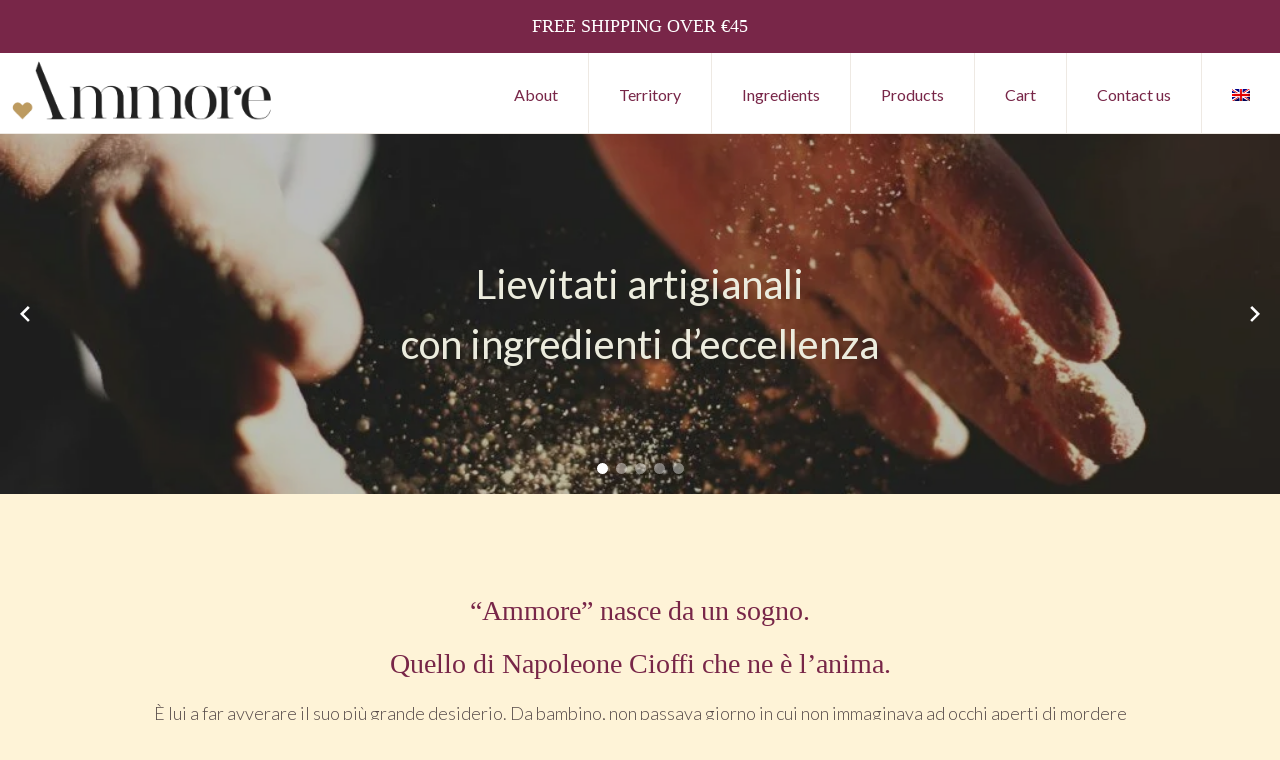

--- FILE ---
content_type: text/html; charset=UTF-8
request_url: https://www.ammore.online/en/
body_size: 28586
content:
<!DOCTYPE html>
<html lang="en-US">
<head >
<meta charset="UTF-8" />
<meta name="viewport" content="width=device-width, initial-scale=1" />
<meta name='robots' content='index, follow, max-image-preview:large, max-snippet:-1, max-video-preview:-1' />
<link rel="alternate" hreflang="it" href="https://www.ammore.online/" />
<link rel="alternate" hreflang="en" href="https://www.ammore.online/en/" />
<link rel="alternate" hreflang="fr" href="https://www.ammore.online/fr/" />
<link rel="alternate" hreflang="es" href="https://www.ammore.online/es/" />
<link rel="alternate" hreflang="de" href="https://www.ammore.online/de/" />
<link rel="alternate" hreflang="x-default" href="https://www.ammore.online/" />

	<!-- This site is optimized with the Yoast SEO plugin v23.7 - https://yoast.com/wordpress/plugins/seo/ -->
	<title>Homepage - Ammore</title><link rel="preload" as="style" href="https://fonts.googleapis.com/css?family=Pacifico%3A400%7CLato%3Aital%2Cwght%400%2C300%3B0%2C400%3B1%2C300%3B1%2C400i&#038;display=swap" /><link rel="stylesheet" href="https://fonts.googleapis.com/css?family=Pacifico%3A400%7CLato%3Aital%2Cwght%400%2C300%3B0%2C400%3B1%2C300%3B1%2C400i&#038;display=swap" media="print" onload="this.media='all'" /><noscript><link rel="stylesheet" href="https://fonts.googleapis.com/css?family=Pacifico%3A400%7CLato%3Aital%2Cwght%400%2C300%3B0%2C400%3B1%2C300%3B1%2C400i&#038;display=swap" /></noscript><link rel="preload" as="style" href="https://fonts.googleapis.com/css2?family=Montserrat:wght@500;600;700&#038;display=swap" /><link rel="stylesheet" href="https://fonts.googleapis.com/css2?family=Montserrat:wght@500;600;700&#038;display=swap" media="print" onload="this.media='all'" /><noscript><link rel="stylesheet" href="https://fonts.googleapis.com/css2?family=Montserrat:wght@500;600;700&#038;display=swap" /></noscript>
	<meta name="description" content="“Ammore”leavened products are the passionate and balanced fruit of unique tastes and textures that envelop even the most demanding palates in a symphony of irresistible flavors." />
	<link rel="canonical" href="https://www.ammore.online/en/" />
	<meta property="og:locale" content="en_US" />
	<meta property="og:type" content="website" />
	<meta property="og:title" content="Homepage - Ammore" />
	<meta property="og:description" content="“Ammore”leavened products are the passionate and balanced fruit of unique tastes and textures that envelop even the most demanding palates in a symphony of irresistible flavors." />
	<meta property="og:url" content="https://www.ammore.online/en/" />
	<meta property="og:site_name" content="Ammore" />
	<meta property="article:publisher" content="https://www.facebook.com/ammore.official" />
	<meta property="article:modified_time" content="2025-02-27T15:31:34+00:00" />
	<meta name="twitter:card" content="summary_large_image" />
	<script type="application/ld+json" class="yoast-schema-graph">{"@context":"https://schema.org","@graph":[{"@type":"WebPage","@id":"https://www.ammore.online/en/","url":"https://www.ammore.online/en/","name":"Homepage - Ammore","isPartOf":{"@id":"https://www.ammore.online/es/#website"},"about":{"@id":"https://www.ammore.online/es/#organization"},"datePublished":"2022-08-14T00:39:59+00:00","dateModified":"2025-02-27T15:31:34+00:00","description":"“Ammore”leavened products are the passionate and balanced fruit of unique tastes and textures that envelop even the most demanding palates in a symphony of irresistible flavors.","breadcrumb":{"@id":"https://www.ammore.online/en/#breadcrumb"},"inLanguage":"en-US","potentialAction":[{"@type":"ReadAction","target":["https://www.ammore.online/en/"]}]},{"@type":"BreadcrumbList","@id":"https://www.ammore.online/en/#breadcrumb","itemListElement":[{"@type":"ListItem","position":1,"name":"Home"}]},{"@type":"WebSite","@id":"https://www.ammore.online/es/#website","url":"https://www.ammore.online/es/","name":"Ammore","description":"Il gusto della tradizione","publisher":{"@id":"https://www.ammore.online/es/#organization"},"potentialAction":[{"@type":"SearchAction","target":{"@type":"EntryPoint","urlTemplate":"https://www.ammore.online/es/?s={search_term_string}"},"query-input":{"@type":"PropertyValueSpecification","valueRequired":true,"valueName":"search_term_string"}}],"inLanguage":"en-US"},{"@type":"Organization","@id":"https://www.ammore.online/es/#organization","name":"Ammore","url":"https://www.ammore.online/es/","logo":{"@type":"ImageObject","inLanguage":"en-US","@id":"https://www.ammore.online/es/#/schema/logo/image/","url":"https://www.ammore.online/wp-content/uploads/2023/10/cropped-cropped-Ammore_logo.png","contentUrl":"https://www.ammore.online/wp-content/uploads/2023/10/cropped-cropped-Ammore_logo.png","width":1411,"height":393,"caption":"Ammore"},"image":{"@id":"https://www.ammore.online/es/#/schema/logo/image/"},"sameAs":["https://www.facebook.com/ammore.official","https://www.instagram.com/ammore_official"]}]}</script>
	<!-- / Yoast SEO plugin. -->


<link rel='dns-prefetch' href='//www.googletagmanager.com' />
<link rel='dns-prefetch' href='//fonts.googleapis.com' />
<link href='https://fonts.gstatic.com' crossorigin rel='preconnect' />
<link rel="alternate" type="application/rss+xml" title="Ammore &raquo; Feed" href="https://www.ammore.online/en/feed/" />
<link rel="alternate" type="application/rss+xml" title="Ammore &raquo; Comments Feed" href="https://www.ammore.online/en/comments/feed/" />
<link rel="alternate" title="oEmbed (JSON)" type="application/json+oembed" href="https://www.ammore.online/en/wp-json/oembed/1.0/embed?url=https%3A%2F%2Fwww.ammore.online%2Fen%2F" />
<link rel="alternate" title="oEmbed (XML)" type="text/xml+oembed" href="https://www.ammore.online/en/wp-json/oembed/1.0/embed?url=https%3A%2F%2Fwww.ammore.online%2Fen%2F&#038;format=xml" />
<style id='wp-img-auto-sizes-contain-inline-css'>
img:is([sizes=auto i],[sizes^="auto," i]){contain-intrinsic-size:3000px 1500px}
/*# sourceURL=wp-img-auto-sizes-contain-inline-css */
</style>
<link rel='stylesheet' id='genesis-blocks-style-css-css' href='https://www.ammore.online/wp-content/plugins/genesis-blocks/dist/style-blocks.build.css?ver=1729861411' media='all' />
<link rel='stylesheet' id='navigation-pro-css' href='https://www.ammore.online/wp-content/themes/navigation-pro/style.css?ver=1.2.0' media='all' />
<style id='navigation-pro-inline-css'>


		a,
		.entry-meta a:focus,
		.entry-meta a:hover,
		.entry-title a,
		.genesis-nav-menu a,
		.genesis-nav-menu .toggle-header-search,
		.genesis-responsive-menu .genesis-nav-menu a:focus,
		.genesis-responsive-menu .genesis-nav-menu a:hover,
		.sidebar .widget-title a,
		.sub-menu-toggle:focus,
		.sub-menu-toggle:hover,
		#genesis-mobile-nav-primary:focus,
		#genesis-mobile-nav-primary:hover {
			color: #782648;
		}

		button,
		button:hover,
		button:focus,
		input[type="button"],
		input[type="button"]:focus,
		input[type="button"]:hover,
		input[type="reset"],
		input[type="reset"]:focus,
		input[type="reset"]:hover,
		input[type="submit"],
		input[type="submit"]:focus,
		input[type="submit"]:hover,
		.archive-pagination a:focus,
		.archive-pagination a:hover,
		.archive-pagination li.active a,
		.before-footer-cta button:focus,
		.before-footer-cta button:hover,
		.before-footer-cta input[type="button"]:focus,
		.before-footer-cta input[type="button"]:hover,
		.before-footer-cta input[type="reset"]:focus,
		.before-footer-cta input[type="reset"]:hover,
		.before-footer-cta input[type="submit"]:focus,
		.before-footer-cta input[type="submit"]:hover,
		.before-footer-cta .button:focus,
		.before-footer-cta .button:hover,
		.button,
		.button:focus,
		.button:hover,
		.more-link,
		.more-link:focus,
		.more-link:hover,
		.nav-primary .genesis-nav-menu .sub-menu a:focus,
		.nav-primary .genesis-nav-menu .sub-menu a:hover,
		.site-container div.wpforms-container-full .wpforms-form input[type="submit"],
		.site-container div.wpforms-container-full .wpforms-form button[type="submit"],
		.site-container div.wpforms-container-full .wpforms-form input[type="submit"]:focus,
		.site-container div.wpforms-container-full .wpforms-form input[type="submit"]:hover,
		.site-container div.wpforms-container-full .wpforms-form button[type="submit"]:focus,
		.site-container div.wpforms-container-full .wpforms-form button[type="submit"]:hover,
		.site-title a,
		.site-title a:focus,
		.site-title a:hover {
			background-color: #782648;
			color: #ffffff;
		}

		.breadcrumb {
			background-color: #782648;
			background-image: linear-gradient(-145deg, rgba(250, 247, 244, 0.2) 0%, #782648 50%);
			color: #ffffff;
		}

		.breadcrumb a,
		.breadcrumb a:focus,
		.breadcrumb a:hover {
			color: #ffffff;
		}

		.site-header .genesis-nav-menu > .menu-item > a:focus,
		.site-header .genesis-nav-menu > .menu-item > a:hover,
		.site-header .genesis-nav-menu > .menu-item:focus-within > a,
		.site-header .genesis-nav-menu > .menu-item:hover > a,
		.site-header .genesis-nav-menu > .menu-item.current-menu-item > a{
			border-color: #782648;
		}

		@media only screen and (max-width: 1023px) {
			.genesis-responsive-menu .genesis-nav-menu a:focus,
			.genesis-responsive-menu .genesis-nav-menu a:hover,
			.genesis-responsive-menu .genesis-nav-menu .sub-menu .menu-item a:focus,
			.genesis-responsive-menu .genesis-nav-menu .sub-menu .menu-item a:hover,
			.genesis-responsive-menu.nav-primary .genesis-nav-menu .sub-menu .current-menu-item > a {
				color: #782648;
			}
		}

		
		.before-footer-cta {
			background-color: #211e1e;
			background-image: linear-gradient(75deg, #211e1e 0%, rgba(0, 0, 0, 0.3) 100%);
		}

		.before-footer-cta,
		.before-footer-cta a,
		.before-footer-cta p,
		.before-footer-cta .widget-title {
			color: #ffffff;
		}
		
		.single .content .entry-content > p:first-of-type {
			border-bottom: 1px solid rgba(0, 0, 0, 0.07);
			font-size: 22px;
			padding-bottom: 34px;
		}
		
/*# sourceURL=navigation-pro-inline-css */
</style>
<style id='wp-emoji-styles-inline-css'>

	img.wp-smiley, img.emoji {
		display: inline !important;
		border: none !important;
		box-shadow: none !important;
		height: 1em !important;
		width: 1em !important;
		margin: 0 0.07em !important;
		vertical-align: -0.1em !important;
		background: none !important;
		padding: 0 !important;
	}
/*# sourceURL=wp-emoji-styles-inline-css */
</style>
<link rel='stylesheet' id='wp-block-library-css' href='https://www.ammore.online/wp-includes/css/dist/block-library/style.min.css?ver=6.9' media='all' />
<style id='wp-block-cover-inline-css'>
.wp-block-cover,.wp-block-cover-image{align-items:center;background-position:50%;box-sizing:border-box;display:flex;justify-content:center;min-height:430px;overflow:hidden;overflow:clip;padding:1em;position:relative}.wp-block-cover .has-background-dim:not([class*=-background-color]),.wp-block-cover-image .has-background-dim:not([class*=-background-color]),.wp-block-cover-image.has-background-dim:not([class*=-background-color]),.wp-block-cover.has-background-dim:not([class*=-background-color]){background-color:#000}.wp-block-cover .has-background-dim.has-background-gradient,.wp-block-cover-image .has-background-dim.has-background-gradient{background-color:initial}.wp-block-cover-image.has-background-dim:before,.wp-block-cover.has-background-dim:before{background-color:inherit;content:""}.wp-block-cover .wp-block-cover__background,.wp-block-cover .wp-block-cover__gradient-background,.wp-block-cover-image .wp-block-cover__background,.wp-block-cover-image .wp-block-cover__gradient-background,.wp-block-cover-image.has-background-dim:not(.has-background-gradient):before,.wp-block-cover.has-background-dim:not(.has-background-gradient):before{bottom:0;left:0;opacity:.5;position:absolute;right:0;top:0}.wp-block-cover-image.has-background-dim.has-background-dim-10 .wp-block-cover__background,.wp-block-cover-image.has-background-dim.has-background-dim-10 .wp-block-cover__gradient-background,.wp-block-cover-image.has-background-dim.has-background-dim-10:not(.has-background-gradient):before,.wp-block-cover.has-background-dim.has-background-dim-10 .wp-block-cover__background,.wp-block-cover.has-background-dim.has-background-dim-10 .wp-block-cover__gradient-background,.wp-block-cover.has-background-dim.has-background-dim-10:not(.has-background-gradient):before{opacity:.1}.wp-block-cover-image.has-background-dim.has-background-dim-20 .wp-block-cover__background,.wp-block-cover-image.has-background-dim.has-background-dim-20 .wp-block-cover__gradient-background,.wp-block-cover-image.has-background-dim.has-background-dim-20:not(.has-background-gradient):before,.wp-block-cover.has-background-dim.has-background-dim-20 .wp-block-cover__background,.wp-block-cover.has-background-dim.has-background-dim-20 .wp-block-cover__gradient-background,.wp-block-cover.has-background-dim.has-background-dim-20:not(.has-background-gradient):before{opacity:.2}.wp-block-cover-image.has-background-dim.has-background-dim-30 .wp-block-cover__background,.wp-block-cover-image.has-background-dim.has-background-dim-30 .wp-block-cover__gradient-background,.wp-block-cover-image.has-background-dim.has-background-dim-30:not(.has-background-gradient):before,.wp-block-cover.has-background-dim.has-background-dim-30 .wp-block-cover__background,.wp-block-cover.has-background-dim.has-background-dim-30 .wp-block-cover__gradient-background,.wp-block-cover.has-background-dim.has-background-dim-30:not(.has-background-gradient):before{opacity:.3}.wp-block-cover-image.has-background-dim.has-background-dim-40 .wp-block-cover__background,.wp-block-cover-image.has-background-dim.has-background-dim-40 .wp-block-cover__gradient-background,.wp-block-cover-image.has-background-dim.has-background-dim-40:not(.has-background-gradient):before,.wp-block-cover.has-background-dim.has-background-dim-40 .wp-block-cover__background,.wp-block-cover.has-background-dim.has-background-dim-40 .wp-block-cover__gradient-background,.wp-block-cover.has-background-dim.has-background-dim-40:not(.has-background-gradient):before{opacity:.4}.wp-block-cover-image.has-background-dim.has-background-dim-50 .wp-block-cover__background,.wp-block-cover-image.has-background-dim.has-background-dim-50 .wp-block-cover__gradient-background,.wp-block-cover-image.has-background-dim.has-background-dim-50:not(.has-background-gradient):before,.wp-block-cover.has-background-dim.has-background-dim-50 .wp-block-cover__background,.wp-block-cover.has-background-dim.has-background-dim-50 .wp-block-cover__gradient-background,.wp-block-cover.has-background-dim.has-background-dim-50:not(.has-background-gradient):before{opacity:.5}.wp-block-cover-image.has-background-dim.has-background-dim-60 .wp-block-cover__background,.wp-block-cover-image.has-background-dim.has-background-dim-60 .wp-block-cover__gradient-background,.wp-block-cover-image.has-background-dim.has-background-dim-60:not(.has-background-gradient):before,.wp-block-cover.has-background-dim.has-background-dim-60 .wp-block-cover__background,.wp-block-cover.has-background-dim.has-background-dim-60 .wp-block-cover__gradient-background,.wp-block-cover.has-background-dim.has-background-dim-60:not(.has-background-gradient):before{opacity:.6}.wp-block-cover-image.has-background-dim.has-background-dim-70 .wp-block-cover__background,.wp-block-cover-image.has-background-dim.has-background-dim-70 .wp-block-cover__gradient-background,.wp-block-cover-image.has-background-dim.has-background-dim-70:not(.has-background-gradient):before,.wp-block-cover.has-background-dim.has-background-dim-70 .wp-block-cover__background,.wp-block-cover.has-background-dim.has-background-dim-70 .wp-block-cover__gradient-background,.wp-block-cover.has-background-dim.has-background-dim-70:not(.has-background-gradient):before{opacity:.7}.wp-block-cover-image.has-background-dim.has-background-dim-80 .wp-block-cover__background,.wp-block-cover-image.has-background-dim.has-background-dim-80 .wp-block-cover__gradient-background,.wp-block-cover-image.has-background-dim.has-background-dim-80:not(.has-background-gradient):before,.wp-block-cover.has-background-dim.has-background-dim-80 .wp-block-cover__background,.wp-block-cover.has-background-dim.has-background-dim-80 .wp-block-cover__gradient-background,.wp-block-cover.has-background-dim.has-background-dim-80:not(.has-background-gradient):before{opacity:.8}.wp-block-cover-image.has-background-dim.has-background-dim-90 .wp-block-cover__background,.wp-block-cover-image.has-background-dim.has-background-dim-90 .wp-block-cover__gradient-background,.wp-block-cover-image.has-background-dim.has-background-dim-90:not(.has-background-gradient):before,.wp-block-cover.has-background-dim.has-background-dim-90 .wp-block-cover__background,.wp-block-cover.has-background-dim.has-background-dim-90 .wp-block-cover__gradient-background,.wp-block-cover.has-background-dim.has-background-dim-90:not(.has-background-gradient):before{opacity:.9}.wp-block-cover-image.has-background-dim.has-background-dim-100 .wp-block-cover__background,.wp-block-cover-image.has-background-dim.has-background-dim-100 .wp-block-cover__gradient-background,.wp-block-cover-image.has-background-dim.has-background-dim-100:not(.has-background-gradient):before,.wp-block-cover.has-background-dim.has-background-dim-100 .wp-block-cover__background,.wp-block-cover.has-background-dim.has-background-dim-100 .wp-block-cover__gradient-background,.wp-block-cover.has-background-dim.has-background-dim-100:not(.has-background-gradient):before{opacity:1}.wp-block-cover .wp-block-cover__background.has-background-dim.has-background-dim-0,.wp-block-cover .wp-block-cover__gradient-background.has-background-dim.has-background-dim-0,.wp-block-cover-image .wp-block-cover__background.has-background-dim.has-background-dim-0,.wp-block-cover-image .wp-block-cover__gradient-background.has-background-dim.has-background-dim-0{opacity:0}.wp-block-cover .wp-block-cover__background.has-background-dim.has-background-dim-10,.wp-block-cover .wp-block-cover__gradient-background.has-background-dim.has-background-dim-10,.wp-block-cover-image .wp-block-cover__background.has-background-dim.has-background-dim-10,.wp-block-cover-image .wp-block-cover__gradient-background.has-background-dim.has-background-dim-10{opacity:.1}.wp-block-cover .wp-block-cover__background.has-background-dim.has-background-dim-20,.wp-block-cover .wp-block-cover__gradient-background.has-background-dim.has-background-dim-20,.wp-block-cover-image .wp-block-cover__background.has-background-dim.has-background-dim-20,.wp-block-cover-image .wp-block-cover__gradient-background.has-background-dim.has-background-dim-20{opacity:.2}.wp-block-cover .wp-block-cover__background.has-background-dim.has-background-dim-30,.wp-block-cover .wp-block-cover__gradient-background.has-background-dim.has-background-dim-30,.wp-block-cover-image .wp-block-cover__background.has-background-dim.has-background-dim-30,.wp-block-cover-image .wp-block-cover__gradient-background.has-background-dim.has-background-dim-30{opacity:.3}.wp-block-cover .wp-block-cover__background.has-background-dim.has-background-dim-40,.wp-block-cover .wp-block-cover__gradient-background.has-background-dim.has-background-dim-40,.wp-block-cover-image .wp-block-cover__background.has-background-dim.has-background-dim-40,.wp-block-cover-image .wp-block-cover__gradient-background.has-background-dim.has-background-dim-40{opacity:.4}.wp-block-cover .wp-block-cover__background.has-background-dim.has-background-dim-50,.wp-block-cover .wp-block-cover__gradient-background.has-background-dim.has-background-dim-50,.wp-block-cover-image .wp-block-cover__background.has-background-dim.has-background-dim-50,.wp-block-cover-image .wp-block-cover__gradient-background.has-background-dim.has-background-dim-50{opacity:.5}.wp-block-cover .wp-block-cover__background.has-background-dim.has-background-dim-60,.wp-block-cover .wp-block-cover__gradient-background.has-background-dim.has-background-dim-60,.wp-block-cover-image .wp-block-cover__background.has-background-dim.has-background-dim-60,.wp-block-cover-image .wp-block-cover__gradient-background.has-background-dim.has-background-dim-60{opacity:.6}.wp-block-cover .wp-block-cover__background.has-background-dim.has-background-dim-70,.wp-block-cover .wp-block-cover__gradient-background.has-background-dim.has-background-dim-70,.wp-block-cover-image .wp-block-cover__background.has-background-dim.has-background-dim-70,.wp-block-cover-image .wp-block-cover__gradient-background.has-background-dim.has-background-dim-70{opacity:.7}.wp-block-cover .wp-block-cover__background.has-background-dim.has-background-dim-80,.wp-block-cover .wp-block-cover__gradient-background.has-background-dim.has-background-dim-80,.wp-block-cover-image .wp-block-cover__background.has-background-dim.has-background-dim-80,.wp-block-cover-image .wp-block-cover__gradient-background.has-background-dim.has-background-dim-80{opacity:.8}.wp-block-cover .wp-block-cover__background.has-background-dim.has-background-dim-90,.wp-block-cover .wp-block-cover__gradient-background.has-background-dim.has-background-dim-90,.wp-block-cover-image .wp-block-cover__background.has-background-dim.has-background-dim-90,.wp-block-cover-image .wp-block-cover__gradient-background.has-background-dim.has-background-dim-90{opacity:.9}.wp-block-cover .wp-block-cover__background.has-background-dim.has-background-dim-100,.wp-block-cover .wp-block-cover__gradient-background.has-background-dim.has-background-dim-100,.wp-block-cover-image .wp-block-cover__background.has-background-dim.has-background-dim-100,.wp-block-cover-image .wp-block-cover__gradient-background.has-background-dim.has-background-dim-100{opacity:1}.wp-block-cover-image.alignleft,.wp-block-cover-image.alignright,.wp-block-cover.alignleft,.wp-block-cover.alignright{max-width:420px;width:100%}.wp-block-cover-image.aligncenter,.wp-block-cover-image.alignleft,.wp-block-cover-image.alignright,.wp-block-cover.aligncenter,.wp-block-cover.alignleft,.wp-block-cover.alignright{display:flex}.wp-block-cover .wp-block-cover__inner-container,.wp-block-cover-image .wp-block-cover__inner-container{color:inherit;position:relative;width:100%}.wp-block-cover-image.is-position-top-left,.wp-block-cover.is-position-top-left{align-items:flex-start;justify-content:flex-start}.wp-block-cover-image.is-position-top-center,.wp-block-cover.is-position-top-center{align-items:flex-start;justify-content:center}.wp-block-cover-image.is-position-top-right,.wp-block-cover.is-position-top-right{align-items:flex-start;justify-content:flex-end}.wp-block-cover-image.is-position-center-left,.wp-block-cover.is-position-center-left{align-items:center;justify-content:flex-start}.wp-block-cover-image.is-position-center-center,.wp-block-cover.is-position-center-center{align-items:center;justify-content:center}.wp-block-cover-image.is-position-center-right,.wp-block-cover.is-position-center-right{align-items:center;justify-content:flex-end}.wp-block-cover-image.is-position-bottom-left,.wp-block-cover.is-position-bottom-left{align-items:flex-end;justify-content:flex-start}.wp-block-cover-image.is-position-bottom-center,.wp-block-cover.is-position-bottom-center{align-items:flex-end;justify-content:center}.wp-block-cover-image.is-position-bottom-right,.wp-block-cover.is-position-bottom-right{align-items:flex-end;justify-content:flex-end}.wp-block-cover-image.has-custom-content-position.has-custom-content-position .wp-block-cover__inner-container,.wp-block-cover.has-custom-content-position.has-custom-content-position .wp-block-cover__inner-container{margin:0}.wp-block-cover-image.has-custom-content-position.has-custom-content-position.is-position-bottom-left .wp-block-cover__inner-container,.wp-block-cover-image.has-custom-content-position.has-custom-content-position.is-position-bottom-right .wp-block-cover__inner-container,.wp-block-cover-image.has-custom-content-position.has-custom-content-position.is-position-center-left .wp-block-cover__inner-container,.wp-block-cover-image.has-custom-content-position.has-custom-content-position.is-position-center-right .wp-block-cover__inner-container,.wp-block-cover-image.has-custom-content-position.has-custom-content-position.is-position-top-left .wp-block-cover__inner-container,.wp-block-cover-image.has-custom-content-position.has-custom-content-position.is-position-top-right .wp-block-cover__inner-container,.wp-block-cover.has-custom-content-position.has-custom-content-position.is-position-bottom-left .wp-block-cover__inner-container,.wp-block-cover.has-custom-content-position.has-custom-content-position.is-position-bottom-right .wp-block-cover__inner-container,.wp-block-cover.has-custom-content-position.has-custom-content-position.is-position-center-left .wp-block-cover__inner-container,.wp-block-cover.has-custom-content-position.has-custom-content-position.is-position-center-right .wp-block-cover__inner-container,.wp-block-cover.has-custom-content-position.has-custom-content-position.is-position-top-left .wp-block-cover__inner-container,.wp-block-cover.has-custom-content-position.has-custom-content-position.is-position-top-right .wp-block-cover__inner-container{margin:0;width:auto}.wp-block-cover .wp-block-cover__image-background,.wp-block-cover video.wp-block-cover__video-background,.wp-block-cover-image .wp-block-cover__image-background,.wp-block-cover-image video.wp-block-cover__video-background{border:none;bottom:0;box-shadow:none;height:100%;left:0;margin:0;max-height:none;max-width:none;object-fit:cover;outline:none;padding:0;position:absolute;right:0;top:0;width:100%}.wp-block-cover-image.has-parallax,.wp-block-cover.has-parallax,.wp-block-cover__image-background.has-parallax,video.wp-block-cover__video-background.has-parallax{background-attachment:fixed;background-repeat:no-repeat;background-size:cover}@supports (-webkit-touch-callout:inherit){.wp-block-cover-image.has-parallax,.wp-block-cover.has-parallax,.wp-block-cover__image-background.has-parallax,video.wp-block-cover__video-background.has-parallax{background-attachment:scroll}}@media (prefers-reduced-motion:reduce){.wp-block-cover-image.has-parallax,.wp-block-cover.has-parallax,.wp-block-cover__image-background.has-parallax,video.wp-block-cover__video-background.has-parallax{background-attachment:scroll}}.wp-block-cover-image.is-repeated,.wp-block-cover.is-repeated,.wp-block-cover__image-background.is-repeated,video.wp-block-cover__video-background.is-repeated{background-repeat:repeat;background-size:auto}.wp-block-cover-image-text,.wp-block-cover-image-text a,.wp-block-cover-image-text a:active,.wp-block-cover-image-text a:focus,.wp-block-cover-image-text a:hover,.wp-block-cover-text,.wp-block-cover-text a,.wp-block-cover-text a:active,.wp-block-cover-text a:focus,.wp-block-cover-text a:hover,section.wp-block-cover-image h2,section.wp-block-cover-image h2 a,section.wp-block-cover-image h2 a:active,section.wp-block-cover-image h2 a:focus,section.wp-block-cover-image h2 a:hover{color:#fff}.wp-block-cover-image .wp-block-cover.has-left-content{justify-content:flex-start}.wp-block-cover-image .wp-block-cover.has-right-content{justify-content:flex-end}.wp-block-cover-image.has-left-content .wp-block-cover-image-text,.wp-block-cover.has-left-content .wp-block-cover-text,section.wp-block-cover-image.has-left-content>h2{margin-left:0;text-align:left}.wp-block-cover-image.has-right-content .wp-block-cover-image-text,.wp-block-cover.has-right-content .wp-block-cover-text,section.wp-block-cover-image.has-right-content>h2{margin-right:0;text-align:right}.wp-block-cover .wp-block-cover-text,.wp-block-cover-image .wp-block-cover-image-text,section.wp-block-cover-image>h2{font-size:2em;line-height:1.25;margin-bottom:0;max-width:840px;padding:.44em;text-align:center;z-index:1}:where(.wp-block-cover-image:not(.has-text-color)),:where(.wp-block-cover:not(.has-text-color)){color:#fff}:where(.wp-block-cover-image.is-light:not(.has-text-color)),:where(.wp-block-cover.is-light:not(.has-text-color)){color:#000}:root :where(.wp-block-cover h1:not(.has-text-color)),:root :where(.wp-block-cover h2:not(.has-text-color)),:root :where(.wp-block-cover h3:not(.has-text-color)),:root :where(.wp-block-cover h4:not(.has-text-color)),:root :where(.wp-block-cover h5:not(.has-text-color)),:root :where(.wp-block-cover h6:not(.has-text-color)),:root :where(.wp-block-cover p:not(.has-text-color)){color:inherit}body:not(.editor-styles-wrapper) .wp-block-cover:not(.wp-block-cover:has(.wp-block-cover__background+.wp-block-cover__inner-container)) .wp-block-cover__image-background,body:not(.editor-styles-wrapper) .wp-block-cover:not(.wp-block-cover:has(.wp-block-cover__background+.wp-block-cover__inner-container)) .wp-block-cover__video-background{z-index:0}body:not(.editor-styles-wrapper) .wp-block-cover:not(.wp-block-cover:has(.wp-block-cover__background+.wp-block-cover__inner-container)) .wp-block-cover__background,body:not(.editor-styles-wrapper) .wp-block-cover:not(.wp-block-cover:has(.wp-block-cover__background+.wp-block-cover__inner-container)) .wp-block-cover__gradient-background,body:not(.editor-styles-wrapper) .wp-block-cover:not(.wp-block-cover:has(.wp-block-cover__background+.wp-block-cover__inner-container)) .wp-block-cover__inner-container,body:not(.editor-styles-wrapper) .wp-block-cover:not(.wp-block-cover:has(.wp-block-cover__background+.wp-block-cover__inner-container)).has-background-dim:not(.has-background-gradient):before{z-index:1}.has-modal-open body:not(.editor-styles-wrapper) .wp-block-cover:not(.wp-block-cover:has(.wp-block-cover__background+.wp-block-cover__inner-container)) .wp-block-cover__inner-container{z-index:auto}
/*# sourceURL=https://www.ammore.online/wp-includes/blocks/cover/style.min.css */
</style>
<style id='wp-block-heading-inline-css'>
h1:where(.wp-block-heading).has-background,h2:where(.wp-block-heading).has-background,h3:where(.wp-block-heading).has-background,h4:where(.wp-block-heading).has-background,h5:where(.wp-block-heading).has-background,h6:where(.wp-block-heading).has-background{padding:1.25em 2.375em}h1.has-text-align-left[style*=writing-mode]:where([style*=vertical-lr]),h1.has-text-align-right[style*=writing-mode]:where([style*=vertical-rl]),h2.has-text-align-left[style*=writing-mode]:where([style*=vertical-lr]),h2.has-text-align-right[style*=writing-mode]:where([style*=vertical-rl]),h3.has-text-align-left[style*=writing-mode]:where([style*=vertical-lr]),h3.has-text-align-right[style*=writing-mode]:where([style*=vertical-rl]),h4.has-text-align-left[style*=writing-mode]:where([style*=vertical-lr]),h4.has-text-align-right[style*=writing-mode]:where([style*=vertical-rl]),h5.has-text-align-left[style*=writing-mode]:where([style*=vertical-lr]),h5.has-text-align-right[style*=writing-mode]:where([style*=vertical-rl]),h6.has-text-align-left[style*=writing-mode]:where([style*=vertical-lr]),h6.has-text-align-right[style*=writing-mode]:where([style*=vertical-rl]){rotate:180deg}
.is-style-xl-text, .editor-styles-wrapper .is-style-xl-text { font-size: 80px; }
.is-style-small-text, .editor-styles-wrapper .is-style-small-text { font-family: Montserrat, sans-serif; font-size: 18px; text-transform: uppercase; letter-spacing: 1px;}
/*# sourceURL=wp-block-heading-inline-css */
</style>
<style id='wp-block-columns-inline-css'>
.wp-block-columns{box-sizing:border-box;display:flex;flex-wrap:wrap!important}@media (min-width:782px){.wp-block-columns{flex-wrap:nowrap!important}}.wp-block-columns{align-items:normal!important}.wp-block-columns.are-vertically-aligned-top{align-items:flex-start}.wp-block-columns.are-vertically-aligned-center{align-items:center}.wp-block-columns.are-vertically-aligned-bottom{align-items:flex-end}@media (max-width:781px){.wp-block-columns:not(.is-not-stacked-on-mobile)>.wp-block-column{flex-basis:100%!important}}@media (min-width:782px){.wp-block-columns:not(.is-not-stacked-on-mobile)>.wp-block-column{flex-basis:0;flex-grow:1}.wp-block-columns:not(.is-not-stacked-on-mobile)>.wp-block-column[style*=flex-basis]{flex-grow:0}}.wp-block-columns.is-not-stacked-on-mobile{flex-wrap:nowrap!important}.wp-block-columns.is-not-stacked-on-mobile>.wp-block-column{flex-basis:0;flex-grow:1}.wp-block-columns.is-not-stacked-on-mobile>.wp-block-column[style*=flex-basis]{flex-grow:0}:where(.wp-block-columns){margin-bottom:1.75em}:where(.wp-block-columns.has-background){padding:1.25em 2.375em}.wp-block-column{flex-grow:1;min-width:0;overflow-wrap:break-word;word-break:break-word}.wp-block-column.is-vertically-aligned-top{align-self:flex-start}.wp-block-column.is-vertically-aligned-center{align-self:center}.wp-block-column.is-vertically-aligned-bottom{align-self:flex-end}.wp-block-column.is-vertically-aligned-stretch{align-self:stretch}.wp-block-column.is-vertically-aligned-bottom,.wp-block-column.is-vertically-aligned-center,.wp-block-column.is-vertically-aligned-top{width:100%}
/*# sourceURL=https://www.ammore.online/wp-includes/blocks/columns/style.min.css */
</style>
<style id='wp-block-group-inline-css'>
.wp-block-group{box-sizing:border-box}:where(.wp-block-group.wp-block-group-is-layout-constrained){position:relative}
/*# sourceURL=https://www.ammore.online/wp-includes/blocks/group/style.min.css */
</style>
<style id='wp-block-paragraph-inline-css'>
.is-small-text{font-size:.875em}.is-regular-text{font-size:1em}.is-large-text{font-size:2.25em}.is-larger-text{font-size:3em}.has-drop-cap:not(:focus):first-letter{float:left;font-size:8.4em;font-style:normal;font-weight:100;line-height:.68;margin:.05em .1em 0 0;text-transform:uppercase}body.rtl .has-drop-cap:not(:focus):first-letter{float:none;margin-left:.1em}p.has-drop-cap.has-background{overflow:hidden}:root :where(p.has-background){padding:1.25em 2.375em}:where(p.has-text-color:not(.has-link-color)) a{color:inherit}p.has-text-align-left[style*="writing-mode:vertical-lr"],p.has-text-align-right[style*="writing-mode:vertical-rl"]{rotate:180deg}
p.is-style-highlight-text { font-family: Aleo, Helvetica, Arial, sans-serif; font-weight: 400; letter-spacing: -1px; line-height: 1.6; }
.is-style-capital-text, .editor-styles-wrapper .is-style-capital-text { font-family: Montserrat, sans-serif; font-size: 18px; text-transform: uppercase; letter-spacing: 1px;}
/*# sourceURL=wp-block-paragraph-inline-css */
</style>
<style id='wp-block-spacer-inline-css'>
.wp-block-spacer{clear:both}
/*# sourceURL=https://www.ammore.online/wp-includes/blocks/spacer/style.min.css */
</style>
<link rel='stylesheet' id='eedee-gutenslider-init-css' href='https://www.ammore.online/wp-content/plugins/gutenslider/build/gutenslider-init.css?ver=1701107999' media='all' />
<link rel='stylesheet' id='wc-blocks-style-css' href='https://www.ammore.online/wp-content/plugins/woocommerce/assets/client/blocks/wc-blocks.css?ver=wc-9.3.3' media='all' />
<style id='global-styles-inline-css'>
:root{--wp--preset--aspect-ratio--square: 1;--wp--preset--aspect-ratio--4-3: 4/3;--wp--preset--aspect-ratio--3-4: 3/4;--wp--preset--aspect-ratio--3-2: 3/2;--wp--preset--aspect-ratio--2-3: 2/3;--wp--preset--aspect-ratio--16-9: 16/9;--wp--preset--aspect-ratio--9-16: 9/16;--wp--preset--color--black: #000000;--wp--preset--color--cyan-bluish-gray: #abb8c3;--wp--preset--color--white: #ffffff;--wp--preset--color--pale-pink: #f78da7;--wp--preset--color--vivid-red: #cf2e2e;--wp--preset--color--luminous-vivid-orange: #ff6900;--wp--preset--color--luminous-vivid-amber: #fcb900;--wp--preset--color--light-green-cyan: #7bdcb5;--wp--preset--color--vivid-green-cyan: #00d084;--wp--preset--color--pale-cyan-blue: #8ed1fc;--wp--preset--color--vivid-cyan-blue: #0693e3;--wp--preset--color--vivid-purple: #9b51e0;--wp--preset--color--theme-primary: #782648;--wp--preset--color--theme-secondary: #211e1e;--wp--preset--gradient--vivid-cyan-blue-to-vivid-purple: linear-gradient(135deg,rgb(6,147,227) 0%,rgb(155,81,224) 100%);--wp--preset--gradient--light-green-cyan-to-vivid-green-cyan: linear-gradient(135deg,rgb(122,220,180) 0%,rgb(0,208,130) 100%);--wp--preset--gradient--luminous-vivid-amber-to-luminous-vivid-orange: linear-gradient(135deg,rgb(252,185,0) 0%,rgb(255,105,0) 100%);--wp--preset--gradient--luminous-vivid-orange-to-vivid-red: linear-gradient(135deg,rgb(255,105,0) 0%,rgb(207,46,46) 100%);--wp--preset--gradient--very-light-gray-to-cyan-bluish-gray: linear-gradient(135deg,rgb(238,238,238) 0%,rgb(169,184,195) 100%);--wp--preset--gradient--cool-to-warm-spectrum: linear-gradient(135deg,rgb(74,234,220) 0%,rgb(151,120,209) 20%,rgb(207,42,186) 40%,rgb(238,44,130) 60%,rgb(251,105,98) 80%,rgb(254,248,76) 100%);--wp--preset--gradient--blush-light-purple: linear-gradient(135deg,rgb(255,206,236) 0%,rgb(152,150,240) 100%);--wp--preset--gradient--blush-bordeaux: linear-gradient(135deg,rgb(254,205,165) 0%,rgb(254,45,45) 50%,rgb(107,0,62) 100%);--wp--preset--gradient--luminous-dusk: linear-gradient(135deg,rgb(255,203,112) 0%,rgb(199,81,192) 50%,rgb(65,88,208) 100%);--wp--preset--gradient--pale-ocean: linear-gradient(135deg,rgb(255,245,203) 0%,rgb(182,227,212) 50%,rgb(51,167,181) 100%);--wp--preset--gradient--electric-grass: linear-gradient(135deg,rgb(202,248,128) 0%,rgb(113,206,126) 100%);--wp--preset--gradient--midnight: linear-gradient(135deg,rgb(2,3,129) 0%,rgb(40,116,252) 100%);--wp--preset--font-size--small: 14px;--wp--preset--font-size--medium: 20px;--wp--preset--font-size--large: 22px;--wp--preset--font-size--x-large: 42px;--wp--preset--font-size--normal: 18px;--wp--preset--font-size--larger: 26px;--wp--preset--font-family--inter: "Inter", sans-serif;--wp--preset--font-family--cardo: Cardo;--wp--preset--spacing--20: 0.44rem;--wp--preset--spacing--30: 0.67rem;--wp--preset--spacing--40: 1rem;--wp--preset--spacing--50: 1.5rem;--wp--preset--spacing--60: 2.25rem;--wp--preset--spacing--70: 3.38rem;--wp--preset--spacing--80: 5.06rem;--wp--preset--shadow--natural: 6px 6px 9px rgba(0, 0, 0, 0.2);--wp--preset--shadow--deep: 12px 12px 50px rgba(0, 0, 0, 0.4);--wp--preset--shadow--sharp: 6px 6px 0px rgba(0, 0, 0, 0.2);--wp--preset--shadow--outlined: 6px 6px 0px -3px rgb(255, 255, 255), 6px 6px rgb(0, 0, 0);--wp--preset--shadow--crisp: 6px 6px 0px rgb(0, 0, 0);}:where(.is-layout-flex){gap: 0.5em;}:where(.is-layout-grid){gap: 0.5em;}body .is-layout-flex{display: flex;}.is-layout-flex{flex-wrap: wrap;align-items: center;}.is-layout-flex > :is(*, div){margin: 0;}body .is-layout-grid{display: grid;}.is-layout-grid > :is(*, div){margin: 0;}:where(.wp-block-columns.is-layout-flex){gap: 2em;}:where(.wp-block-columns.is-layout-grid){gap: 2em;}:where(.wp-block-post-template.is-layout-flex){gap: 1.25em;}:where(.wp-block-post-template.is-layout-grid){gap: 1.25em;}.has-black-color{color: var(--wp--preset--color--black) !important;}.has-cyan-bluish-gray-color{color: var(--wp--preset--color--cyan-bluish-gray) !important;}.has-white-color{color: var(--wp--preset--color--white) !important;}.has-pale-pink-color{color: var(--wp--preset--color--pale-pink) !important;}.has-vivid-red-color{color: var(--wp--preset--color--vivid-red) !important;}.has-luminous-vivid-orange-color{color: var(--wp--preset--color--luminous-vivid-orange) !important;}.has-luminous-vivid-amber-color{color: var(--wp--preset--color--luminous-vivid-amber) !important;}.has-light-green-cyan-color{color: var(--wp--preset--color--light-green-cyan) !important;}.has-vivid-green-cyan-color{color: var(--wp--preset--color--vivid-green-cyan) !important;}.has-pale-cyan-blue-color{color: var(--wp--preset--color--pale-cyan-blue) !important;}.has-vivid-cyan-blue-color{color: var(--wp--preset--color--vivid-cyan-blue) !important;}.has-vivid-purple-color{color: var(--wp--preset--color--vivid-purple) !important;}.has-black-background-color{background-color: var(--wp--preset--color--black) !important;}.has-cyan-bluish-gray-background-color{background-color: var(--wp--preset--color--cyan-bluish-gray) !important;}.has-white-background-color{background-color: var(--wp--preset--color--white) !important;}.has-pale-pink-background-color{background-color: var(--wp--preset--color--pale-pink) !important;}.has-vivid-red-background-color{background-color: var(--wp--preset--color--vivid-red) !important;}.has-luminous-vivid-orange-background-color{background-color: var(--wp--preset--color--luminous-vivid-orange) !important;}.has-luminous-vivid-amber-background-color{background-color: var(--wp--preset--color--luminous-vivid-amber) !important;}.has-light-green-cyan-background-color{background-color: var(--wp--preset--color--light-green-cyan) !important;}.has-vivid-green-cyan-background-color{background-color: var(--wp--preset--color--vivid-green-cyan) !important;}.has-pale-cyan-blue-background-color{background-color: var(--wp--preset--color--pale-cyan-blue) !important;}.has-vivid-cyan-blue-background-color{background-color: var(--wp--preset--color--vivid-cyan-blue) !important;}.has-vivid-purple-background-color{background-color: var(--wp--preset--color--vivid-purple) !important;}.has-black-border-color{border-color: var(--wp--preset--color--black) !important;}.has-cyan-bluish-gray-border-color{border-color: var(--wp--preset--color--cyan-bluish-gray) !important;}.has-white-border-color{border-color: var(--wp--preset--color--white) !important;}.has-pale-pink-border-color{border-color: var(--wp--preset--color--pale-pink) !important;}.has-vivid-red-border-color{border-color: var(--wp--preset--color--vivid-red) !important;}.has-luminous-vivid-orange-border-color{border-color: var(--wp--preset--color--luminous-vivid-orange) !important;}.has-luminous-vivid-amber-border-color{border-color: var(--wp--preset--color--luminous-vivid-amber) !important;}.has-light-green-cyan-border-color{border-color: var(--wp--preset--color--light-green-cyan) !important;}.has-vivid-green-cyan-border-color{border-color: var(--wp--preset--color--vivid-green-cyan) !important;}.has-pale-cyan-blue-border-color{border-color: var(--wp--preset--color--pale-cyan-blue) !important;}.has-vivid-cyan-blue-border-color{border-color: var(--wp--preset--color--vivid-cyan-blue) !important;}.has-vivid-purple-border-color{border-color: var(--wp--preset--color--vivid-purple) !important;}.has-vivid-cyan-blue-to-vivid-purple-gradient-background{background: var(--wp--preset--gradient--vivid-cyan-blue-to-vivid-purple) !important;}.has-light-green-cyan-to-vivid-green-cyan-gradient-background{background: var(--wp--preset--gradient--light-green-cyan-to-vivid-green-cyan) !important;}.has-luminous-vivid-amber-to-luminous-vivid-orange-gradient-background{background: var(--wp--preset--gradient--luminous-vivid-amber-to-luminous-vivid-orange) !important;}.has-luminous-vivid-orange-to-vivid-red-gradient-background{background: var(--wp--preset--gradient--luminous-vivid-orange-to-vivid-red) !important;}.has-very-light-gray-to-cyan-bluish-gray-gradient-background{background: var(--wp--preset--gradient--very-light-gray-to-cyan-bluish-gray) !important;}.has-cool-to-warm-spectrum-gradient-background{background: var(--wp--preset--gradient--cool-to-warm-spectrum) !important;}.has-blush-light-purple-gradient-background{background: var(--wp--preset--gradient--blush-light-purple) !important;}.has-blush-bordeaux-gradient-background{background: var(--wp--preset--gradient--blush-bordeaux) !important;}.has-luminous-dusk-gradient-background{background: var(--wp--preset--gradient--luminous-dusk) !important;}.has-pale-ocean-gradient-background{background: var(--wp--preset--gradient--pale-ocean) !important;}.has-electric-grass-gradient-background{background: var(--wp--preset--gradient--electric-grass) !important;}.has-midnight-gradient-background{background: var(--wp--preset--gradient--midnight) !important;}.has-small-font-size{font-size: var(--wp--preset--font-size--small) !important;}.has-medium-font-size{font-size: var(--wp--preset--font-size--medium) !important;}.has-large-font-size{font-size: var(--wp--preset--font-size--large) !important;}.has-x-large-font-size{font-size: var(--wp--preset--font-size--x-large) !important;}
:where(.wp-block-columns.is-layout-flex){gap: 2em;}:where(.wp-block-columns.is-layout-grid){gap: 2em;}
/*# sourceURL=global-styles-inline-css */
</style>
<style id='core-block-supports-inline-css'>
.wp-elements-fa9cf106942f4b0d987654bded80c0f4 a:where(:not(.wp-element-button)){color:#ececde;}.wp-elements-661fa39b6586b3de8bd0f385ce8c7247 a:where(:not(.wp-element-button)){color:var(--wp--preset--color--theme-secondary);}.wp-elements-76a921e13ec9455db40281462ed1a095 a:where(:not(.wp-element-button)){color:#ececde;}.wp-elements-51d84a89daa3622e2d0176326147b6d5 a:where(:not(.wp-element-button)){color:#ececde;}.wp-elements-9d5413c370417ed9c47760b37aa37708 a:where(:not(.wp-element-button)){color:var(--wp--preset--color--theme-secondary);}.wp-container-core-columns-is-layout-9d6595d7{flex-wrap:nowrap;}
/*# sourceURL=core-block-supports-inline-css */
</style>

<style id='classic-theme-styles-inline-css'>
/*! This file is auto-generated */
.wp-block-button__link{color:#fff;background-color:#32373c;border-radius:9999px;box-shadow:none;text-decoration:none;padding:calc(.667em + 2px) calc(1.333em + 2px);font-size:1.125em}.wp-block-file__button{background:#32373c;color:#fff;text-decoration:none}
/*# sourceURL=/wp-includes/css/classic-themes.min.css */
</style>
<link rel='stylesheet' id='wpml-blocks-css' href='https://www.ammore.online/wp-content/plugins/sitepress-multilingual-cms/dist/css/blocks/styles.css?ver=4.6.13' media='all' />
<link rel='stylesheet' id='pellegrini-pay-css' href='https://www.ammore.online/wp-content/plugins/pellegrini_pay/public/css/pellegrini-pay-public.css?ver=1.1.5' media='all' />
<link rel='stylesheet' id='simple-banner-style-css' href='https://www.ammore.online/wp-content/plugins/simple-banner/simple-banner.css?ver=3.0.3' media='all' />
<link rel='stylesheet' id='sodexo-benefits-css' href='https://www.ammore.online/wp-content/plugins/sodexo-benefits/public/css/sodexo-benefits-public.css?ver=1.1.0' media='all' />
<link rel='stylesheet' id='trc_payments-css' href='https://www.ammore.online/wp-content/plugins/trc_payments/public/css/trc_payments-public.css?ver=1.0.0' media='all' />

<link rel='stylesheet' id='wpmenucart-icons-css' href='https://www.ammore.online/wp-content/plugins/woocommerce-menu-bar-cart/assets/css/wpmenucart-icons.min.css?ver=2.14.7' media='all' />
<style id='wpmenucart-icons-inline-css'>
@font-face{font-family:WPMenuCart;src:url(https://www.ammore.online/wp-content/plugins/woocommerce-menu-bar-cart/assets/fonts/WPMenuCart.eot);src:url(https://www.ammore.online/wp-content/plugins/woocommerce-menu-bar-cart/assets/fonts/WPMenuCart.eot?#iefix) format('embedded-opentype'),url(https://www.ammore.online/wp-content/plugins/woocommerce-menu-bar-cart/assets/fonts/WPMenuCart.woff2) format('woff2'),url(https://www.ammore.online/wp-content/plugins/woocommerce-menu-bar-cart/assets/fonts/WPMenuCart.woff) format('woff'),url(https://www.ammore.online/wp-content/plugins/woocommerce-menu-bar-cart/assets/fonts/WPMenuCart.ttf) format('truetype'),url(https://www.ammore.online/wp-content/plugins/woocommerce-menu-bar-cart/assets/fonts/WPMenuCart.svg#WPMenuCart) format('svg');font-weight:400;font-style:normal;font-display:swap}
/*# sourceURL=wpmenucart-icons-inline-css */
</style>
<link rel='stylesheet' id='wpmenucart-css' href='https://www.ammore.online/wp-content/plugins/woocommerce-menu-bar-cart/assets/css/wpmenucart-main.min.css?ver=2.14.7' media='all' />
<link rel='stylesheet' id='woocommerce-layout-css' href='https://www.ammore.online/wp-content/plugins/woocommerce/assets/css/woocommerce-layout.css?ver=9.3.3' media='all' />
<link rel='stylesheet' id='woocommerce-smallscreen-css' href='https://www.ammore.online/wp-content/plugins/woocommerce/assets/css/woocommerce-smallscreen.css?ver=9.3.3' media='only screen and (max-width: 1023px)' />
<link rel='stylesheet' id='woocommerce-general-css' href='https://www.ammore.online/wp-content/plugins/woocommerce/assets/css/woocommerce.css?ver=9.3.3' media='all' />
<link rel='stylesheet' id='navigation-pro-woocommerce-styles-css' href='https://www.ammore.online/wp-content/themes/navigation-pro/lib/woocommerce/navigation-woocommerce.css?ver=1.2.0' media='screen' />
<style id='navigation-pro-woocommerce-styles-inline-css'>


		.wc-block-grid__product-title:focus,
		.wc-block-grid__product-title:hover,
		.wc-block-grid__product-price.price,
		.woocommerce div.product p.price,
		.woocommerce div.product span.price,
		.woocommerce div.product .woocommerce-tabs ul.tabs li a:focus,
		.woocommerce div.product .woocommerce-tabs ul.tabs li a:hover,
		.woocommerce ul.products li.product h2:hover,
		.woocommerce ul.products li.product h3:hover,
		.woocommerce ul.products li.product .price,
		.woocommerce .woocommerce-breadcrumb a:focus,
		.woocommerce .woocommerce-breadcrumb a:hover,
		.woocommerce .widget_layered_nav ul li.chosen a::before,
		.woocommerce .widget_layered_nav_filters ul li a::before,
		.woocommerce .widget_rating_filter ul li.chosen a::before,
		.woocommerce .widget_rating_filter ul li.chosen a::before,
		.woocommerce-error::before,
		.woocommerce-info::before,
		.woocommerce-message::before {
			color: #782648;
		}

		.content .wc-block-grid__product-add-to-cart .wp-block-button__link.add_to_cart_button,
		.content .wc-block-grid__product-add-to-cart .wp-block-button__link.add_to_cart_button:focus,
		.content .wc-block-grid__product-add-to-cart .wp-block-button__link.add_to_cart_button:hover,
		.woocommerce a.button,
		.woocommerce a.button:focus,
		.woocommerce a.button:hover,
		.woocommerce a.button.alt,
		.woocommerce a.button.alt:focus,
		.woocommerce a.button.alt:hover,
		.woocommerce button.button,
		.woocommerce button.button:focus,
		.woocommerce button.button:hover,
		.woocommerce button.button.alt,
		.woocommerce button.button.alt:focus,
		.woocommerce button.button.alt:hover,
		.woocommerce input.button,
		.woocommerce input.button:focus,
		.woocommerce input.button:hover,
		.woocommerce input.button.alt,
		.woocommerce input.button.alt:focus,
		.woocommerce input.button.alt:hover,
		.woocommerce input.button[type="submit"],
		.woocommerce input[type="submit"]:focus,
		.woocommerce input[type="submit"]:hover,
		.woocommerce nav.woocommerce-pagination ul li a:focus,
		.woocommerce nav.woocommerce-pagination ul li a:hover,
		.woocommerce nav.woocommerce-pagination ul li span.current,
		.woocommerce span.onsale,
		.woocommerce #respond input#submit,
		.woocommerce #respond input#submit:focus,
		.woocommerce #respond input#submit:hover,
		.woocommerce #respond input#submit.alt,
		.woocommerce #respond input#submit.alt:focus,
		.woocommerce #respond input#submit.alt:hover,
		.woocommerce .before-footer-cta button:focus,
		.woocommerce .before-footer-cta button:hover,
		.woocommerce .before-footer-cta input[type="button"]:focus,
		.woocommerce .before-footer-cta input[type="button"]:hover,
		.woocommerce .before-footer-cta input[type="reset"]:focus,
		.woocommerce .before-footer-cta input[type="reset"]:hover,
		.woocommerce .before-footer-cta input[type="submit"]:focus,
		.woocommerce .before-footer-cta input[type="submit"]:hover,
		.woocommerce .before-footer-cta .button:focus,
		.woocommerce .before-footer-cta .button:hover,
		.woocommerce.widget_price_filter .ui-slider .ui-slider-handle,
		.woocommerce.widget_price_filter .ui-slider .ui-slider-range {
			background-color: #782648;
			color: #ffffff;
		}

		ul.woocommerce-error,
		.woocommerce-error,
		.woocommerce-info,
		.woocommerce-message {
			border-top-color: #782648;
		}

	
/*# sourceURL=navigation-pro-woocommerce-styles-inline-css */
</style>
<style id='woocommerce-inline-inline-css'>
.woocommerce form .form-row .required { visibility: visible; }
/*# sourceURL=woocommerce-inline-inline-css */
</style>
<link rel='stylesheet' id='wpml-menu-item-0-css' href='https://www.ammore.online/wp-content/plugins/sitepress-multilingual-cms/templates/language-switchers/menu-item/style.min.css?ver=1' media='all' />

<link rel='stylesheet' id='navigation-pro-icons-css' href='https://www.ammore.online/wp-content/themes/navigation-pro/lib/css/ionicons.min.css?ver=1.2.0' media='all' />
<link rel='stylesheet' id='navigation-pro-gutenberg-css' href='https://www.ammore.online/wp-content/themes/navigation-pro/lib/gutenberg/front-end.css?ver=1.2.0' media='all' />
<style id='navigation-pro-gutenberg-inline-css'>
.gb-block-post-grid .gb-block-post-grid-byline a:focus,
.gb-block-post-grid .gb-block-post-grid-byline a:hover,
.gb-block-post-grid header .gb-block-post-grid-title a:focus,
.gb-block-post-grid header .gb-block-post-grid-title a:hover {
	color: #782648;
}

.site-container .is-style-angled-underlay::before,
.site-container .is-style-overlay .gb-block-post-grid-image,
.site-container .wp-block-quote.is-style-quote-underlay::after,
.site-container .wp-block-quote.is-style-quote-underlay p::after,
.site-container .wp-block-button .wp-block-button__link {
	background-color: #211e1e;
}

.wp-block-button .wp-block-button__link:not(.has-background),
.wp-block-button .wp-block-button__link:not(.has-background):focus,
.wp-block-button .wp-block-button__link:not(.has-background):hover {
	color: #ffffff;
}

.site-container .wp-block-button.is-style-outline .wp-block-button__link {
	color: #211e1e;
}

.site-container .wp-block-button.is-style-outline .wp-block-button__link:focus,
.site-container .wp-block-button.is-style-outline .wp-block-button__link:hover {
	color: #444141;
}

.site-container .gb-block-post-grid a.gb-block-post-grid-more-link:focus,
.site-container .gb-block-post-grid a.gb-block-post-grid-more-link:hover,
.site-container figure.is-style-caption-overlay.wp-block-image,
.site-container .is-style-caption-overlay.wp-block-image figcaption,
.site-container .is-style-caption-overlay figure:not(.is-style-caption-overlay),
.site-container .wp-block-pullquote.is-style-solid-color {
	background-color: #782648;
}

.site-container .gb-block-post-grid a.gb-block-post-grid-more-link:focus,
.site-container .gb-block-post-grid a.gb-block-post-grid-more-link:hover,
.site-container .is-style-caption-overlay.wp-block-image figcaption,
.site-container .is-style-caption-overlay.wp-block-image figcaption a,
.site-container .wp-block-pullquote.is-style-solid-color {
	color: #ffffff;
}

.has-theme-primary-background-color,
.has-theme-primary-background-color.wp-block-button__link:focus,
.has-theme-primary-background-color.wp-block-button__link:hover,
.has-theme-primary-background-color.wp-block-button__link:visited,
.has-theme-primary-background-color.wp-block-pullquote.is-style-solid-color {
	color: #ffffff;
}

.has-theme-secondary-background-color,
.has-theme-secondary-background-color.wp-block-button__link:focus,
.has-theme-secondary-background-color.wp-block-button__link:hover,
.has-theme-secondary-background-color.wp-block-button__link:visited,
.has-theme-secondary-background-color.wp-block-pullquote.is-style-solid-color,
.is-style-overlay .has-post-thumbnail .gb-block-post-grid-title,
.is-style-overlay .has-post-thumbnail .gb-block-post-grid-title a,
.is-style-overlay .has-post-thumbnail .gb-block-post-grid-title a:focus,
.is-style-overlay .has-post-thumbnail .gb-block-post-grid-title a:hover {
	color: #ffffff;
}		.site-container .has-small-font-size {
			font-size: 14px;
		}		.site-container .has-normal-font-size {
			font-size: 18px;
		}		.site-container .has-large-font-size {
			font-size: 22px;
		}		.site-container .has-larger-font-size {
			font-size: 26px;
		}		.site-container .has-theme-primary-color,
		.site-container .wp-block-button .wp-block-button__link.has-theme-primary-color,
		.site-container .wp-block-button.is-style-outline .wp-block-button__link.has-theme-primary-color {
			color: #782648;
		}

		.site-container .has-theme-primary-background-color,
		.site-container .wp-block-button .wp-block-button__link.has-theme-primary-background-color,
		.site-container .wp-block-pullquote.is-style-solid-color.has-theme-primary-background-color {
			background-color: #782648;
		}		.site-container .has-theme-secondary-color,
		.site-container .wp-block-button .wp-block-button__link.has-theme-secondary-color,
		.site-container .wp-block-button.is-style-outline .wp-block-button__link.has-theme-secondary-color {
			color: #211e1e;
		}

		.site-container .has-theme-secondary-background-color,
		.site-container .wp-block-button .wp-block-button__link.has-theme-secondary-background-color,
		.site-container .wp-block-pullquote.is-style-solid-color.has-theme-secondary-background-color {
			background-color: #211e1e;
		}
/*# sourceURL=navigation-pro-gutenberg-inline-css */
</style>
<link rel='stylesheet' id='simple-social-icons-font-css' href='https://www.ammore.online/wp-content/plugins/simple-social-icons/css/style.css?ver=3.0.2' media='all' />
<style id='block-visibility-screen-size-styles-inline-css'>
/* Large screens (desktops, 992px and up) */
@media ( min-width: 992px ) {
	.block-visibility-hide-large-screen {
		display: none !important;
	}
}

/* Medium screens (tablets, between 768px and 992px) */
@media ( min-width: 768px ) and ( max-width: 991.98px ) {
	.block-visibility-hide-medium-screen {
		display: none !important;
	}
}

/* Small screens (mobile devices, less than 768px) */
@media ( max-width: 767.98px ) {
	.block-visibility-hide-small-screen {
		display: none !important;
	}
}
/*# sourceURL=block-visibility-screen-size-styles-inline-css */
</style>
<script id="woocommerce-google-analytics-integration-gtag-js-after">
/* Google Analytics for WooCommerce (gtag.js) */
					window.dataLayer = window.dataLayer || [];
					function gtag(){dataLayer.push(arguments);}
					// Set up default consent state.
					for ( const mode of [{"analytics_storage":"denied","ad_storage":"denied","ad_user_data":"denied","ad_personalization":"denied","region":["AT","BE","BG","HR","CY","CZ","DK","EE","FI","FR","DE","GR","HU","IS","IE","IT","LV","LI","LT","LU","MT","NL","NO","PL","PT","RO","SK","SI","ES","SE","GB","CH"]}] || [] ) {
						gtag( "consent", "default", { "wait_for_update": 500, ...mode } );
					}
					gtag("js", new Date());
					gtag("set", "developer_id.dOGY3NW", true);
					gtag("config", "G-66YVGJHKRY", {"track_404":true,"allow_google_signals":true,"logged_in":false,"linker":{"domains":[],"allow_incoming":false},"custom_map":{"dimension1":"logged_in"}});
//# sourceURL=woocommerce-google-analytics-integration-gtag-js-after
</script>
<script id="wpml-cookie-js-extra">
var wpml_cookies = {"wp-wpml_current_language":{"value":"en","expires":1,"path":"/"}};
var wpml_cookies = {"wp-wpml_current_language":{"value":"en","expires":1,"path":"/"}};
//# sourceURL=wpml-cookie-js-extra
</script>
<script src="https://www.ammore.online/wp-content/plugins/sitepress-multilingual-cms/res/js/cookies/language-cookie.js?ver=4.6.13" id="wpml-cookie-js" defer data-wp-strategy="defer"></script>
<script src="https://www.ammore.online/wp-includes/js/jquery/jquery.min.js?ver=3.7.1" id="jquery-core-js"></script>
<script src="https://www.ammore.online/wp-includes/js/jquery/jquery-migrate.min.js?ver=3.4.1" id="jquery-migrate-js"></script>
<script id="pellegrini-pay-js-extra">
var pellegrini_ajax_object = {"ajax_url":"https://www.ammore.online/wp-admin/admin-ajax.php","pellegrini_enable_coupons":"0"};
//# sourceURL=pellegrini-pay-js-extra
</script>
<script src="https://www.ammore.online/wp-content/plugins/pellegrini_pay/public/js/pellegrini-pay-public.js?ver=1.1.5" id="pellegrini-pay-js"></script>
<script id="simple-banner-script-js-before">
const simpleBannerScriptParams = {"pro_version_enabled":"","debug_mode":false,"id":2982,"version":"3.0.3","banner_params":[{"hide_simple_banner":"no","simple_banner_prepend_element":false,"simple_banner_position":"","header_margin":"","header_padding":"","wp_body_open_enabled":"","wp_body_open":true,"simple_banner_z_index":"","simple_banner_text":"FREE SHIPPING OVER \u20ac45","disabled_on_current_page":false,"disabled_pages_array":[],"is_current_page_a_post":false,"disabled_on_posts":"","simple_banner_disabled_page_paths":false,"simple_banner_font_size":"","simple_banner_color":"#782648","simple_banner_text_color":"","simple_banner_link_color":"#fff","simple_banner_close_color":"","simple_banner_custom_css":"","simple_banner_scrolling_custom_css":"","simple_banner_text_custom_css":"font-family: Playfair Display;\r\nfont-weight: 400;","simple_banner_button_css":"","site_custom_css":"","keep_site_custom_css":"","site_custom_js":"","keep_site_custom_js":"","close_button_enabled":"","close_button_expiration":"","close_button_cookie_set":false,"current_date":{"date":"2026-01-23 03:42:15.697680","timezone_type":3,"timezone":"UTC"},"start_date":{"date":"2026-01-23 03:42:15.697687","timezone_type":3,"timezone":"UTC"},"end_date":{"date":"2026-01-23 03:42:15.697691","timezone_type":3,"timezone":"UTC"},"simple_banner_start_after_date":"","simple_banner_remove_after_date":"","simple_banner_insert_inside_element":""}]}
//# sourceURL=simple-banner-script-js-before
</script>
<script src="https://www.ammore.online/wp-content/plugins/simple-banner/simple-banner.js?ver=3.0.3" id="simple-banner-script-js"></script>
<script id="sodexo-benefits-js-extra">
var sodexo_ajax_object = {"ajax_url":"https://www.ammore.online/wp-admin/admin-ajax.php","otp_length":"9"};
//# sourceURL=sodexo-benefits-js-extra
</script>
<script src="https://www.ammore.online/wp-content/plugins/sodexo-benefits/public/js/sodexo-benefits-public.js?ver=1.1.0" id="sodexo-benefits-js"></script>
<script id="trc_payments-js-extra">
var trc_ajax_object = {"redirect_url":"https://www.ammore.online/pagamento/","AuthClientID":"9d973d238ac6420fa008cc4e2170fc36","curlUrl":"https://sso.eu.edenred.io","ajax_url":"https://www.ammore.online/wp-admin/admin-ajax.php","enableCoupons":"0"};
//# sourceURL=trc_payments-js-extra
</script>
<script src="https://www.ammore.online/wp-content/plugins/trc_payments/public/js/trc_payments-public.js?ver=1.0.0" id="trc_payments-js"></script>
<script src="https://www.ammore.online/wp-content/plugins/woocommerce/assets/js/jquery-blockui/jquery.blockUI.min.js?ver=2.7.0-wc.9.3.3" id="jquery-blockui-js" defer data-wp-strategy="defer"></script>
<script id="wc-add-to-cart-js-extra">
var wc_add_to_cart_params = {"ajax_url":"/wp-admin/admin-ajax.php?lang=en","wc_ajax_url":"/en/?wc-ajax=%%endpoint%%","i18n_view_cart":"View cart","cart_url":"https://www.ammore.online/en/cart/","is_cart":"","cart_redirect_after_add":"no"};
//# sourceURL=wc-add-to-cart-js-extra
</script>
<script src="https://www.ammore.online/wp-content/plugins/woocommerce/assets/js/frontend/add-to-cart.min.js?ver=9.3.3" id="wc-add-to-cart-js" defer data-wp-strategy="defer"></script>
<script src="https://www.ammore.online/wp-content/plugins/woocommerce/assets/js/js-cookie/js.cookie.min.js?ver=2.1.4-wc.9.3.3" id="js-cookie-js" defer data-wp-strategy="defer"></script>
<script id="woocommerce-js-extra">
var woocommerce_params = {"ajax_url":"/wp-admin/admin-ajax.php?lang=en","wc_ajax_url":"/en/?wc-ajax=%%endpoint%%"};
//# sourceURL=woocommerce-js-extra
</script>
<script src="https://www.ammore.online/wp-content/plugins/woocommerce/assets/js/frontend/woocommerce.min.js?ver=9.3.3" id="woocommerce-js" defer data-wp-strategy="defer"></script>
<link rel="https://api.w.org/" href="https://www.ammore.online/en/wp-json/" /><link rel="alternate" title="JSON" type="application/json" href="https://www.ammore.online/en/wp-json/wp/v2/pages/2982" /><link rel="EditURI" type="application/rsd+xml" title="RSD" href="https://www.ammore.online/xmlrpc.php?rsd" />
<meta name="generator" content="WordPress 6.9" />
<meta name="generator" content="WooCommerce 9.3.3" />
<link rel='shortlink' href='https://www.ammore.online/en/' />
<meta name="generator" content="WPML ver:4.6.13 stt:1,4,3,27,2;" />
<meta name="generator" content="Site Kit by Google 1.138.0" /><style id="simple-banner-background-color" type="text/css">.simple-banner{background:#782648;}</style><style id="simple-banner-text-color" type="text/css">.simple-banner .simple-banner-text{color: #ffffff;}</style><style id="simple-banner-link-color" type="text/css">.simple-banner .simple-banner-text a{color:#fff;}</style><style id="simple-banner-z-index" type="text/css">.simple-banner{z-index: 99999;}</style><style id="simple-banner-text-custom-css" type="text/css">.simple-banner .simple-banner-text{font-family: Playfair Display;
font-weight: 400;}</style><style id="simple-banner-site-custom-css-dummy" type="text/css"></style><script id="simple-banner-site-custom-js-dummy" type="text/javascript"></script>	<noscript><style>.woocommerce-product-gallery{ opacity: 1 !important; }</style></noscript>
				<script  type="text/javascript">
				!function(f,b,e,v,n,t,s){if(f.fbq)return;n=f.fbq=function(){n.callMethod?
					n.callMethod.apply(n,arguments):n.queue.push(arguments)};if(!f._fbq)f._fbq=n;
					n.push=n;n.loaded=!0;n.version='2.0';n.queue=[];t=b.createElement(e);t.async=!0;
					t.src=v;s=b.getElementsByTagName(e)[0];s.parentNode.insertBefore(t,s)}(window,
					document,'script','https://connect.facebook.net/en_US/fbevents.js');
			</script>
			<!-- WooCommerce Facebook Integration Begin -->
			<script  type="text/javascript">

				fbq('init', '1010971706638517', {}, {
    "agent": "woocommerce-9.3.3-3.2.10"
});

				fbq( 'track', 'PageView', {
    "source": "woocommerce",
    "version": "9.3.3",
    "pluginVersion": "3.2.10"
} );

				document.addEventListener( 'DOMContentLoaded', function() {
					// Insert placeholder for events injected when a product is added to the cart through AJAX.
					document.body.insertAdjacentHTML( 'beforeend', '<div class=\"wc-facebook-pixel-event-placeholder\"></div>' );
				}, false );

			</script>
			<!-- WooCommerce Facebook Integration End -->
			<style class='wp-fonts-local'>
@font-face{font-family:Inter;font-style:normal;font-weight:300 900;font-display:fallback;src:url('https://www.ammore.online/wp-content/plugins/woocommerce/assets/fonts/Inter-VariableFont_slnt,wght.woff2') format('woff2');font-stretch:normal;}
@font-face{font-family:Cardo;font-style:normal;font-weight:400;font-display:fallback;src:url('https://www.ammore.online/wp-content/plugins/woocommerce/assets/fonts/cardo_normal_400.woff2') format('woff2');}
</style>
<link rel="icon" href="https://www.ammore.online/wp-content/uploads/2023/10/cropped-Ammore_favicon-32x32.png" sizes="32x32" />
<link rel="icon" href="https://www.ammore.online/wp-content/uploads/2023/10/cropped-Ammore_favicon-192x192.png" sizes="192x192" />
<link rel="apple-touch-icon" href="https://www.ammore.online/wp-content/uploads/2023/10/cropped-Ammore_favicon-180x180.png" />
<meta name="msapplication-TileImage" content="https://www.ammore.online/wp-content/uploads/2023/10/cropped-Ammore_favicon-270x270.png" />
		<style id="wp-custom-css">
			/* Tipografia
---------- */

h1, h2, h3, h4 {font-family:'Playfair'}

h1, .entry-title {
	color:#782648;
	font-weight:500;
	font-size:2em}

.woocommerce-product-details__short-description{
	font-size:0.9em}

h3 {
	color:#782648;
	font-weight:400;
	font-size:28px;}

h2 {
	color:#333333;}

p {
	font-family:Lato; 
	font-weight:300;
	line-height: 1.5em;}

.wc-block-grid__product-title {
	font-size:20px;}


/* Prodotti
---------- */

.woocommerce ul.products li.product .woocommerce-loop-category__title {
	font-family:Playfair;
	font-size:1.5em;
	color:#014069;}

.woocommerce ul.products li.product .woocommerce-loop-product__title {
	font-family:Playfair;
	font-size:1.5em;
	color:#333333;}

mark {
	display:none;}

.woocommerce div.product p.price { 
	font-weight: bold; }

.woocommerce ul.products li.product .price { 
	font-weight: bold; }

.woocommerce div.product .woocommerce-tabs ul.tabs::before, .woocommerce div.product .woocommerce-tabs ul.tabs li {
	display:none;}

/* Sfondo e titolo anteprima categorie e prodotti */

.product-category.product {
	background-color:#782648 !important;}

h2.woocommerce-loop-category__title{
	color:#fff !important;}

h2.woocommerce-loop-product__title{
	color:#fff !important;}

.woocommerce-Price-amount{
	color:red !important;}

.woocommerce ul.products.columns-3 li.product, .woocommerce-page ul.products.columns-3 li.product {
	background-color:#782648 !important;}

/* Pagina di categoria
---------- */

.archive-description .entry-title, .archive-title, .author-box-title {
	color:#782648;}

.archive-description {
	padding-top:0px;}

.archive-description, .author-box { 
	padding:80px 30px 0px;}

.error404 .site-inner .wrap::after, .page .site-inner .wrap::after, .single .site-inner .wrap::after, .archive-description::before {
	background-color:#fef3d7 !important;}

.woocommerce .woocommerce-result-count {
	display:none !important;}

.woocommerce .woocommerce-ordering, .woocommerce-page .woocommerce-ordering  {
	display:none !important;}

h1.woocommerce-products-header__title.page-title {
	color:#782648;}

.woocommerce ul.products li.product .woocommerce-loop-product__title {
	background-color:#782648;}


/* Sub Menu
---------- */
.genesis-nav-menu .menu-item, .genesis-nav-menu .toggle-header-search {
	text-align:left ;}

.genesis-nav-menu .sub-menu, .genesis-nav-menu .sub-menu a {
	width:200px ;}

/*sfondo*/
.site-inner {
	background-color:#fef3d7;}

#pellegriniBox img.pellegrinilogo {
    margin: 15px 0;
    max-width: 35%;
}

/* clip path via*/
.error404 .site-inner .wrap::after,
.page .site-inner .wrap::after,
.single .site-inner .wrap::after,
.archive-description::before {
	display:none !important;}

.archive-description {
	background-color: #fef3d7}

a.added_to_cart.wc-forward {
    display: block;
    text-align: center;
}
	 .woocommerce-page img.sodexoLogo, #pellegriniBox img.pellegrinilogo { 
		max-width: 200px !important;
	}
div#order_review h2 {
    margin-bottom: 10px;
    font-size: 23px;
    padding-top: 25px;
}
@media (max-width: 1023px){
	.woocommerce form .select2-container--default .select2-selection--single {
       padding: 15px 20px 40px;
}
	
	 #pellegriniBox img.pellegrinilogo{
		max-width:50% !important;
	}
	.select2-container--default .select2-selection--single .select2-selection__arrow{
		top: 15px !important
	}
	.woocommerce-cart #payment, .woocommerce-checkout #payment, #add_payment_method #payment{
		padding: 0 !important;
	}
	html, body {
    max-width: 100%;
    overflow-x: hidden;
}
	 .woocommerce-page .site-inner{
		padding-top: 5px !important;
	}
	.before-footer-cta .wrap, .site-footer .wrap, .content-sidebar-wrap{
	    max-width: 100% !important;
    width: 97%;
   
    margin: 0 auto 5px !important;
		
	}
	.before-footer-cta .wrap, .site-footer .wrap{
		padding-left: 3em !important;
		padding-right: 3em !important;
	}
	.content-sidebar-wrap{
		    padding-left: 0 !important;
		padding-right: 0 !important;
	}
}


@media (max-width: 800px){

	.before-footer-cta .wrap, .site-footer .wrap, .entry-content{
		padding-left: 2em !important;
		padding-right: 2em !important;
	}


}


@media (max-width: 600px){

	.before-footer-cta .wrap, .site-footer .wrap, .entry-content{
		padding-left: 1em !important;
		padding-right: 1em !important;
	}


}

.site-footer .footer-copyright-container {
	width: 100%!important;
	max-width: none;
}		</style>
		</head>
<body class="home wp-singular page-template page-template-templates page-template-blocks page-template-templatesblocks-php page page-id-2982 page-parent wp-custom-logo wp-embed-responsive wp-theme-genesis wp-child-theme-navigation-pro theme-genesis woocommerce-no-js header-full-width full-width-content genesis-title-hidden genesis-breadcrumbs-hidden genesis-singular-image-hidden unboxed"><div class="site-container"><ul class="genesis-skip-link"><li><a href="#genesis-nav-primary" class="screen-reader-shortcut"> Skip to primary navigation</a></li><li><a href="#genesis-content" class="screen-reader-shortcut"> Skip to main content</a></li></ul><header class="site-header"><div class="wrap"><div class="title-area"><a href="https://www.ammore.online/en/" class="custom-logo-link" rel="home" aria-current="page"><img width="1411" height="393" src="https://www.ammore.online/wp-content/uploads/2023/10/cropped-cropped-Ammore_logo.png" class="custom-logo" alt="Ammore" decoding="async" srcset="https://www.ammore.online/wp-content/uploads/2023/10/cropped-cropped-Ammore_logo.png 1411w, https://www.ammore.online/wp-content/uploads/2023/10/cropped-cropped-Ammore_logo-300x84.png 300w, https://www.ammore.online/wp-content/uploads/2023/10/cropped-cropped-Ammore_logo-1024x285.png 1024w, https://www.ammore.online/wp-content/uploads/2023/10/cropped-cropped-Ammore_logo-768x214.png 768w, https://www.ammore.online/wp-content/uploads/2023/10/cropped-cropped-Ammore_logo-720x201.png 720w" sizes="(max-width: 1411px) 100vw, 1411px" /></a><p class="site-title">Ammore</p><p class="site-description">Il gusto della tradizione</p></div><nav class="nav-primary" aria-label="Main" id="genesis-nav-primary"><div class="wrap"><ul id="menu-main-menu-en" class="menu genesis-nav-menu menu-primary js-superfish"><li id="menu-item-3078" class="menu-item menu-item-type-post_type menu-item-object-page menu-item-3078"><a href="https://www.ammore.online/en/ammore-lievitati-artigianali-2/noi/"><span >About</span></a></li>
<li id="menu-item-3129" class="menu-item menu-item-type-post_type menu-item-object-page menu-item-3129"><a href="https://www.ammore.online/en/ammore-lievitati-artigianali-2/territory/"><span >Territory</span></a></li>
<li id="menu-item-3130" class="menu-item menu-item-type-post_type menu-item-object-page menu-item-3130"><a href="https://www.ammore.online/en/ammore-lievitati-artigianali-2/ingredients/"><span >Ingredients</span></a></li>
<li id="menu-item-3144" class="menu-item menu-item-type-post_type menu-item-object-page menu-item-has-children menu-item-3144"><a href="https://www.ammore.online/en/products/"><span >Products</span></a>
<ul class="sub-menu">
	<li id="menu-item-3532" class="menu-item menu-item-type-post_type menu-item-object-page menu-item-3532"><a href="https://www.ammore.online/en/products/christmas/"><span >Christmas</span></a></li>
	<li id="menu-item-3789" class="menu-item menu-item-type-post_type menu-item-object-page menu-item-3789"><a href="https://www.ammore.online/en/products/cappelliera/"><span >Hat rack</span></a></li>
	<li id="menu-item-3529" class="menu-item menu-item-type-post_type menu-item-object-page menu-item-3529"><a href="https://www.ammore.online/en/products/panevo/"><span >PanEvo</span></a></li>
	<li id="menu-item-3528" class="menu-item menu-item-type-post_type menu-item-object-page menu-item-3528"><a href="https://www.ammore.online/en/products/pandolce/"><span >PanDolce</span></a></li>
	<li id="menu-item-3531" class="menu-item menu-item-type-post_type menu-item-object-page menu-item-3531"><a href="https://www.ammore.online/en/products/spreadable-creams/"><span >Spreadable creams</span></a></li>
	<li id="menu-item-3869" class="menu-item menu-item-type-post_type menu-item-object-page menu-item-3869"><a href="https://www.ammore.online/en/products/compotes/"><span >Compotes</span></a></li>
	<li id="menu-item-4545" class="menu-item menu-item-type-post_type menu-item-object-page menu-item-4545"><a href="https://www.ammore.online/en/products/easter/"><span >Easter</span></a></li>
</ul>
</li>
<li id="menu-item-1213" class="menu-item menu-item-type-post_type menu-item-object-page menu-item-1213"><a href="https://www.ammore.online/en/cart/"><span >Cart</span></a></li>
<li id="menu-item-3141" class="menu-item menu-item-type-post_type menu-item-object-page menu-item-3141"><a href="https://www.ammore.online/en/contact-us/"><span >Contact us</span></a></li>
<li id="menu-item-wpml-ls-2-en" class="menu-item wpml-ls-slot-2 wpml-ls-item wpml-ls-item-en wpml-ls-current-language wpml-ls-menu-item menu-item-type-wpml_ls_menu_item menu-item-object-wpml_ls_menu_item menu-item-has-children menu-item-wpml-ls-2-en"><a href="https://www.ammore.online/en/"><span ><img
            class="wpml-ls-flag"
            src="https://www.ammore.online/wp-content/plugins/sitepress-multilingual-cms/res/flags/en.png"
            alt="English"
            
            
    /></span></a>
<ul class="sub-menu">
	<li id="menu-item-wpml-ls-2-it" class="menu-item wpml-ls-slot-2 wpml-ls-item wpml-ls-item-it wpml-ls-menu-item wpml-ls-first-item menu-item-type-wpml_ls_menu_item menu-item-object-wpml_ls_menu_item menu-item-wpml-ls-2-it"><a href="https://www.ammore.online/"><span ><img
            class="wpml-ls-flag"
            src="https://www.ammore.online/wp-content/plugins/sitepress-multilingual-cms/res/flags/it.png"
            alt="Italian"
            
            
    /></span></a></li>
	<li id="menu-item-wpml-ls-2-fr" class="menu-item wpml-ls-slot-2 wpml-ls-item wpml-ls-item-fr wpml-ls-menu-item menu-item-type-wpml_ls_menu_item menu-item-object-wpml_ls_menu_item menu-item-wpml-ls-2-fr"><a href="https://www.ammore.online/fr/"><span ><img
            class="wpml-ls-flag"
            src="https://www.ammore.online/wp-content/plugins/sitepress-multilingual-cms/res/flags/fr.png"
            alt="French"
            
            
    /></span></a></li>
	<li id="menu-item-wpml-ls-2-es" class="menu-item wpml-ls-slot-2 wpml-ls-item wpml-ls-item-es wpml-ls-menu-item menu-item-type-wpml_ls_menu_item menu-item-object-wpml_ls_menu_item menu-item-wpml-ls-2-es"><a href="https://www.ammore.online/es/"><span ><img
            class="wpml-ls-flag"
            src="https://www.ammore.online/wp-content/plugins/sitepress-multilingual-cms/res/flags/es.png"
            alt="Spanish"
            
            
    /></span></a></li>
	<li id="menu-item-wpml-ls-2-de" class="menu-item wpml-ls-slot-2 wpml-ls-item wpml-ls-item-de wpml-ls-menu-item wpml-ls-last-item menu-item-type-wpml_ls_menu_item menu-item-object-wpml_ls_menu_item menu-item-wpml-ls-2-de"><a href="https://www.ammore.online/de/"><span ><img
            class="wpml-ls-flag"
            src="https://www.ammore.online/wp-content/plugins/sitepress-multilingual-cms/res/flags/de.png"
            alt="German"
            
            
    /></span></a></li>
</ul>
</li>
</ul></div></nav></div></header><div class="site-inner"><div class="wrap"><div class="content-sidebar-wrap"><main class="content" id="genesis-content"><article class="post-2982 page type-page status-publish entry" aria-label="Homepage"><div class="entry-content"><div class="wp-block-columns alignfull is-layout-flex wp-container-core-columns-is-layout-9d6595d7 wp-block-columns-is-layout-flex"><div class="wp-block-column is-layout-flow wp-block-column-is-layout-flow" style="flex-basis:100%"><div class="wp-block-columns alignfull is-layout-flex wp-container-core-columns-is-layout-9d6595d7 wp-block-columns-is-layout-flex"><div class="wp-block-column is-layout-flow wp-block-column-is-layout-flow" style="flex-basis:100%"><div class="wp-block-group alignfull"><div class="wp-block-group__inner-container is-layout-constrained wp-block-group-is-layout-constrained"><div id="gutenslider-qlzc1jap2" class="wp-block-eedee-block-gutenslider gs-frontend content-change align arrow-style-1 arrow-position-sides arrow-mb-none arrows-lg arrows-md arrows-sm dot-style-1 dots-lg dots-md dots-sm dot-position-bottom is-position-center-center mb-none wrap-auto-height" data-parallax-direction="down" data-parallax-amount="1.3" data-lg-transition="lg-slide" data-hash="" ><div class="eedee-swiper-outer" style="--gutenslider-min-height: 50vh;--gutenslider-arrow-size: 30px;--gutenslider-dot-size: 25px;--gutenslider-arrow-color: #ffffff;--gutenslider-dot-color: #ffffff;--gutenslider-padding-y-mobile: 40px;--gutenslider-padding-x-mobile: 40px;--gutenslider-padding-y-tablet: 40px;--gutenslider-padding-x-tablet: 40px;--gutenslider-padding-y-desktop: 40px;--gutenslider-padding-x-desktop: 40px;--gutenslider-bg-image: url();--gutenslider-min-height-md: 50vh;--gutenslider-min-height-sm: 50vh;--gutenslider-padding-x: 40px;--gutenslider-padding-x-md: 40px;--gutenslider-padding-x-sm: 20px;--gutenslider-padding-y: 40px;--gutenslider-padding-y-md: 40px;--gutenslider-padding-y-sm: 20px;--gutenslider-arrow-size-md: 30px;--gutenslider-arrow-size-sm: 30px;--gutenslider-dot-size-md: 25px;--gutenslider-dot-size-sm: 25px;--gutenslider-arrow-bg-color: transparent;--gutenslider-arrow-hover-color: #eeeeee;--gutenslider-arrow-bg-hover-color: transparent;--gutenslider-arrow-x-offset: 10px;--gutenslider-arrow-x-offset-md: 10px;--gutenslider-arrow-x-offset-sm: 10px;--gutenslider-arrow-y-offset: 0px;--gutenslider-arrow-y-offset-md: 0px;--gutenslider-arrow-y-offset-sm: 0px;--gutenslider-arrow-x-spacing: 0px;--gutenslider-dot-y-offset: 10px;--gutenslider-dot-y-offset-md: 10px;--gutenslider-dot-y-offset-sm: 10px;--gutenslider-margin-x: 0px;--gutenslider-margin-x-md: 0px;--gutenslider-margin-x-sm: 0px;--gutenslider-margin-y: 0px;--gutenslider-margin-y-md: 0px;--gutenslider-margin-y-sm: 0px;--gutenslider-divider-top: 60px;--gutenslider-divider-bottom: 60px;--gutenslider-lightgallery-bg: #ffffff;--gutenslider-lightgallery-font: #000000;--gs-first-pos: 50% 50%;--gs-gap-vertical: var( --wp--style--gallery-gap-default, var( --gallery-block--gutter-size, var( --wp--style--block-gap, 0.5em ) ) );--gs-gap-horizontal: var( --wp--style--gallery-gap-default, var( --gallery-block--gutter-size, var( --wp--style--block-gap, 0.5em ) ) );"><div class="gutenslider-divider-top" style="color:#fff;"></div><div class="swiper" data-settings='{"autoplay":{"delay":3000,"pauseOnMouseEnter":true,"disableOnInteraction":false},"speed":700,"direction":"horizontal","autoHeight":"","loop":true,"centeredSlides":true,"spaceBetween":0,"slidesPerView":1,"slidesPerGroup":1,"effect":"slide","coverflowEffect":{"rotate":30,"slideShadows":false,"depth":100,"stretch":50,"modifier":1},"fadeEffect":{"crossFade":true},"zoom":"","navigation":{"nextEl":"#gutenslider-qlzc1jap2 .eedee-gutenslider-next","prevEl":"#gutenslider-qlzc1jap2 .eedee-gutenslider-prev"},"pagination":{"type":"bullets","clickable":true,"dynamicBullets":false,"el":"#gutenslider-qlzc1jap2 .eedee-gutenslider-pagination"},"pauseOnHover":"1","watchSlidesProgress":true,"watchSlidesVisibility":true,"settingsMd":{"autoHeight":"","slidesPerView":1,"slidesPerGroup":1,"spaceBetween":0,"loop":true},"settingsLg":{"autoHeight":"","slidesPerView":1,"slidesPerGroup":1,"spaceBetween":0,"loop":true},"hasLg":false,"hasLgCounter":true,"isFullScreen":false,"arrowsFollowMouse":false,"lgTitle":"none","lgCaption":"none","lgThumbnails":true,"lgZoomEnabled":false,"keyboard":{"keyboard":{"enabled":true,"onlyInViewport":true}},"hashNavigation":false,"dividers":false}'><div class="swiper-wrapper">
<div class="swiper-slide wp-block-eedee-block-gutenslide is-position-center-center ed-bg-image" style="--ed-vw:300;--ed-vh:148;" data-hash=""><div class="eedee-background-div bg-image"><img width="1024" height="504" class="wp-image-149" src="https://www.ammore.online/wp-content/uploads/2022/08/farina-e1660501991425-1024x504.jpg" alt="" decoding="async" style="object-fit: cover; object-position: 50% 50%;"  data-title="farina" srcset="https://www.ammore.online/wp-content/uploads/2022/08/farina-e1660501991425-1024x504.jpg 1024w, https://www.ammore.online/wp-content/uploads/2022/08/farina-e1660501991425-300x148.jpg 300w, https://www.ammore.online/wp-content/uploads/2022/08/farina-e1660501991425-768x378.jpg 768w, https://www.ammore.online/wp-content/uploads/2022/08/farina-e1660501991425-1536x756.jpg 1536w, https://www.ammore.online/wp-content/uploads/2022/08/farina-e1660501991425-720x354.jpg 720w, https://www.ammore.online/wp-content/uploads/2022/08/farina-e1660501991425.jpg 1920w" sizes="(max-width: 1024px) 100vw, 1024px" /><div class="eedee-background-div__overlay" style="opacity:0.3;background:#211e1e;"></div></div><div class="slide-content">
<p class="has-text-align-center .slider has-text-color has-link-color wp-elements-fa9cf106942f4b0d987654bded80c0f4" style="color:#ececde;font-size:40px;font-style:normal;font-weight:500;text-transform:none">Lievitati artigianali <br/> con ingredienti d&#8217;eccellenza </p>
</div></div>

<div class="swiper-slide wp-block-eedee-block-gutenslide is-position-center-center ed-bg-image" style="--ed-vw:300;--ed-vh:225;" data-hash=""><div class="eedee-background-div bg-image"><img loading="lazy" width="1024" height="768" class="wp-image-2338" src="https://www.ammore.online/wp-content/uploads/2023/02/Colomba-Pasquale-1024x768.jpg" alt="" decoding="async" style="object-fit: cover; object-position: 50% 19%;"  data-title="Colomba-Pasquale" srcset="https://www.ammore.online/wp-content/uploads/2023/02/Colomba-Pasquale-1024x768.jpg 1024w, https://www.ammore.online/wp-content/uploads/2023/02/Colomba-Pasquale-300x225.jpg 300w, https://www.ammore.online/wp-content/uploads/2023/02/Colomba-Pasquale-768x576.jpg 768w, https://www.ammore.online/wp-content/uploads/2023/02/Colomba-Pasquale-720x540.jpg 720w, https://www.ammore.online/wp-content/uploads/2023/02/Colomba-Pasquale.jpg 1200w" sizes="auto, (max-width: 1024px) 100vw, 1024px" /><div class="eedee-background-div__overlay" style="opacity:0.5;background:Array;"></div></div><div class="slide-content">
<p class="has-text-align-center .slider has-theme-secondary-color has-text-color has-link-color wp-elements-661fa39b6586b3de8bd0f385ce8c7247" style="font-size:40px;font-style:normal;font-weight:500;text-transform:none">Le nostre colombe</p>
</div></div>

<div class="swiper-slide wp-block-eedee-block-gutenslide is-position-center-center ed-bg-image" style="--ed-vw:300;--ed-vh:196;" data-hash=""><div class="eedee-background-div bg-image"><img loading="lazy" width="1024" height="669" class="wp-image-2193" src="https://www.ammore.online/wp-content/uploads/2022/12/Ammore-1024x669.jpg" alt="" decoding="async" style="object-fit: cover; object-position: 50% 50%;"  data-title="Ammore" srcset="https://www.ammore.online/wp-content/uploads/2022/12/Ammore-1024x669.jpg 1024w, https://www.ammore.online/wp-content/uploads/2022/12/Ammore-300x196.jpg 300w, https://www.ammore.online/wp-content/uploads/2022/12/Ammore-768x502.jpg 768w, https://www.ammore.online/wp-content/uploads/2022/12/Ammore-720x470.jpg 720w, https://www.ammore.online/wp-content/uploads/2022/12/Ammore.jpg 1200w" sizes="auto, (max-width: 1024px) 100vw, 1024px" /><div class="eedee-background-div__overlay" style="opacity:1;"></div></div><div class="slide-content">
<p class="has-text-align-center .slider has-text-color has-link-color wp-elements-76a921e13ec9455db40281462ed1a095" style="color:#ececde;font-size:40px;font-style:normal;font-weight:500;text-transform:none">Il panettone</p>
</div></div>

<div class="swiper-slide wp-block-eedee-block-gutenslide is-position-center-center ed-bg-image" style="--ed-vw:300;--ed-vh:196;" data-hash=""><div class="eedee-background-div bg-image"><img loading="lazy" width="1024" height="669" class="wp-image-3642" src="https://www.ammore.online/wp-content/uploads/2023/10/Cappelliere_slide-1024x669.jpg" alt="" decoding="async" style="object-fit: cover; object-position: 50% 50%;"  data-title="Cappelliere_slide" srcset="https://www.ammore.online/wp-content/uploads/2023/10/Cappelliere_slide-1024x669.jpg 1024w, https://www.ammore.online/wp-content/uploads/2023/10/Cappelliere_slide-300x196.jpg 300w, https://www.ammore.online/wp-content/uploads/2023/10/Cappelliere_slide-768x502.jpg 768w, https://www.ammore.online/wp-content/uploads/2023/10/Cappelliere_slide-720x470.jpg 720w, https://www.ammore.online/wp-content/uploads/2023/10/Cappelliere_slide.jpg 1200w" sizes="auto, (max-width: 1024px) 100vw, 1024px" /><div class="eedee-background-div__overlay" style="opacity:1;"></div></div><div class="slide-content">
<p class="has-text-align-center .slider has-text-color has-link-color wp-elements-51d84a89daa3622e2d0176326147b6d5" style="color:#ececde;font-size:40px;font-style:normal;font-weight:500;text-transform:none">La cappelliera</p>
</div></div>

<div class="swiper-slide wp-block-eedee-block-gutenslide is-position-center-center ed-bg-image" style="--ed-vw:300;--ed-vh:114;" data-hash=""><div class="eedee-background-div bg-image"><img loading="lazy" width="1024" height="391" class="wp-image-972" src="https://www.ammore.online/wp-content/uploads/2022/08/Slide-3-e1661968527585-1024x391.jpg" alt="" decoding="async" style="object-fit: cover; object-position: 50% 50%;"  data-title="Slide 3" srcset="https://www.ammore.online/wp-content/uploads/2022/08/Slide-3-e1661968527585-1024x391.jpg 1024w, https://www.ammore.online/wp-content/uploads/2022/08/Slide-3-e1661968527585-300x114.jpg 300w, https://www.ammore.online/wp-content/uploads/2022/08/Slide-3-e1661968527585-768x293.jpg 768w, https://www.ammore.online/wp-content/uploads/2022/08/Slide-3-e1661968527585-720x275.jpg 720w, https://www.ammore.online/wp-content/uploads/2022/08/Slide-3-e1661968527585.jpg 1497w" sizes="auto, (max-width: 1024px) 100vw, 1024px" /><div class="eedee-background-div__overlay" style="opacity:1;"></div></div><div class="slide-content">
<p class="has-text-align-center .slider has-theme-secondary-color has-text-color has-link-color wp-elements-9d5413c370417ed9c47760b37aa37708" style="font-size:40px;font-style:normal;font-weight:500;text-transform:none">Il lievito madre</p>
</div></div>
</div></div><button class="eedee-gutenslider-nav eedee-gutenslider-prev"><svg xmlns="http://www.w3.org/2000/svg" viewBox="0 0 24 24" width="24" height="24"><circle class="bg" cx="13" cy="12" r="11" /><path fill="none" d="M0 0h24v24H0z"/><path class="arrow" d="M10.828 12l4.95 4.95-1.414 1.414L8 12l6.364-6.364 1.414 1.414z"/></svg></button><button class="eedee-gutenslider-nav eedee-gutenslider-next"><svg xmlns="http://www.w3.org/2000/svg" viewBox="0 0 24 24" width="24" height="24"><circle class="bg" cx="11" cy="12" r="11" /><path fill="none" d="M0 0h24v24H0z"/><path class="arrow" d="M13.172 12l-4.95-4.95 1.414-1.414L16 12l-6.364 6.364-1.414-1.414z"/></svg></button><div class="eedee-gutenslider-pagination"></div><div class="gutenslider-divider-bottom " style="color:#fff;"></div></div></div></div></div></div></div></div></div><div class="wp-block-group alignwide"><div class="wp-block-group__inner-container is-layout-constrained wp-block-group-is-layout-constrained"><div style="height:100px" aria-hidden="true" class="wp-block-spacer block-visibility-hide-small-screen"></div>

<div style="height:50px" aria-hidden="true" class="wp-block-spacer block-visibility-hide-large-screen block-visibility-hide-medium-screen"></div>

<h3 class="wp-block-heading has-text-align-center">“Ammore” nasce da un sogno.</h3>

<h3 class="wp-block-heading has-text-align-center">Quello di Napoleone Cioffi che ne è l’anima.</h3>

<p class="has-text-align-center">È lui a far avverare il suo più grande desiderio. Da bambino, non passava giorno in cui non immaginava ad occhi aperti di mordere una fetta di panettone straripante di crema. Una volta cresciuto, l’<strong>energia</strong> e l’<strong>entusiasmo </strong>dell’imprenditore campano si amalgamano (è proprio il caso di dirlo!) con l’<strong>amore</strong> per il cibo e una <strong>ricerca</strong> instancabile di ingredienti di <strong>qualità</strong>. Poi la volontà di far incontrare <strong>tradizione</strong> ed <strong>innovazione</strong> fanno il resto.</p>

<p class="has-text-align-center">Dopo aver maturato una lunga esperienza nel comparto dei distillati e liquori, ha creato una sua azienda dove l’eccellenza si fonde con una grande <strong>passione</strong> per il <strong>territorio</strong>. La golosa e raffinata linea di <strong>lievitati</strong> <strong>artigianali</strong> <strong>“Ammore”</strong> diventa così realtà. Ed è l’incontro con un rinomato <em>pastry chef</em> di Cervinara a rendere possibile il miracolo gastronomico. Il loro sodalizio dà vita ad una vasta gamma di <strong>creazioni</strong>, <strong>dolci</strong> e <strong>salate</strong>, disponibili anche <strong>senza glutine</strong>.</p>

<p class="has-text-align-center">Accanto agli imperdibili classici quali <strong>panettone </strong>e <strong>colomba</strong>, il viaggio del gusto che percorrerete con noi vi condurrà a scoprire un’idea nuova del “buono”, pensata e realizzata con <strong>“Ammore”</strong>. Assaggiate anche un solo boccone dei <strong>pandolci</strong> e lasciatevi tentare dalle novità più ricercate. Direttamente per voi dai forni dei nostri laboratori arrivano i <strong>panzuppati</strong> e i <strong>panevo</strong>, prodotti unici nel loro genere e proposti in vari gusti tra i quali avrete solo l’imbarazzo della scelta.</p>

<p class="has-text-align-center">Completa l’assortimento, infine, una ghiotta linea di <strong>creme spalmabili</strong>. Se da un lato la sperimentazione di nuove <strong>ricette</strong> indica sempre strade originali, un punto resta fermo. L’utilizzo del <strong>lievito madre</strong>, conservato con opportuni rinfreschi e tenuto in vita da ben 16 anni che assicura un sapore unico a tutti i lievitati.</p>

<div style="height:50px" aria-hidden="true" class="wp-block-spacer block-visibility-hide-small-screen"></div>

<div style="height:50px" aria-hidden="true" class="wp-block-spacer block-visibility-hide-large-screen block-visibility-hide-medium-screen"></div>

<h2 class="has-text-align-center" id="noi" style="color:#782648">ALCUNI DEI NOSTRI PRODOTTI</h2>

<div style="height:50px" aria-hidden="true" class="wp-block-spacer block-visibility-hide-small-screen"></div>

<div class="woocommerce columns-4"><ul class="products columns-4">
<li class="product-category product first">
	<a aria-label="Visit product category Christmas" href="https://www.ammore.online/en/handcrafted-products/christmas/"><img loading="lazy" decoding="async" src="https://www.ammore.online/wp-content/uploads/2024/10/pandorato_08-530x530.jpg" alt="Christmas" width="530" height="530" srcset="https://www.ammore.online/wp-content/uploads/2024/10/pandorato_08-530x530.jpg 530w, https://www.ammore.online/wp-content/uploads/2024/10/pandorato_08-150x150.jpg 150w, https://www.ammore.online/wp-content/uploads/2024/10/pandorato_08-600x600.jpg 600w, https://www.ammore.online/wp-content/uploads/2024/10/pandorato_08-180x180.jpg 180w" sizes="auto, (max-width: 530px) 100vw, 530px" />		<h2 class="woocommerce-loop-category__title">
			Christmas <mark class="count">(28)</mark>		</h2>
		</a></li>
<li class="product-category product">
	<a aria-label="Visit product category Cappelliera" href="https://www.ammore.online/en/handcrafted-products/cappelliera-en/"><img loading="lazy" decoding="async" src="https://www.ammore.online/wp-content/uploads/2024/10/Panettone-cappelliera-3Kg-530x530.jpg" alt="Cappelliera" width="530" height="530" srcset="https://www.ammore.online/wp-content/uploads/2024/10/Panettone-cappelliera-3Kg-530x530.jpg 530w, https://www.ammore.online/wp-content/uploads/2024/10/Panettone-cappelliera-3Kg-300x300.jpg 300w, https://www.ammore.online/wp-content/uploads/2024/10/Panettone-cappelliera-3Kg-1024x1024.jpg 1024w, https://www.ammore.online/wp-content/uploads/2024/10/Panettone-cappelliera-3Kg-150x150.jpg 150w, https://www.ammore.online/wp-content/uploads/2024/10/Panettone-cappelliera-3Kg-768x768.jpg 768w, https://www.ammore.online/wp-content/uploads/2024/10/Panettone-cappelliera-3Kg-50x50.jpg 50w, https://www.ammore.online/wp-content/uploads/2024/10/Panettone-cappelliera-3Kg-1600x1600.jpg 1600w, https://www.ammore.online/wp-content/uploads/2024/10/Panettone-cappelliera-3Kg-1536x1536.jpg 1536w, https://www.ammore.online/wp-content/uploads/2024/10/Panettone-cappelliera-3Kg-600x600.jpg 600w, https://www.ammore.online/wp-content/uploads/2024/10/Panettone-cappelliera-3Kg-720x720.jpg 720w, https://www.ammore.online/wp-content/uploads/2024/10/Panettone-cappelliera-3Kg-180x180.jpg 180w, https://www.ammore.online/wp-content/uploads/2024/10/Panettone-cappelliera-3Kg.jpg 1920w" sizes="auto, (max-width: 530px) 100vw, 530px" />		<h2 class="woocommerce-loop-category__title">
			Cappelliera <mark class="count">(16)</mark>		</h2>
		</a></li>
<li class="product-category product">
	<a aria-label="Visit product category Panevo" href="https://www.ammore.online/en/handcrafted-products/panevo-en/"><img loading="lazy" decoding="async" src="https://www.ammore.online/wp-content/uploads/2024/10/InCollage_20241018_160229091-scaled.jpg" alt="Panevo" width="530" height="530" />		<h2 class="woocommerce-loop-category__title">
			Panevo <mark class="count">(5)</mark>		</h2>
		</a></li>
<li class="product-category product last">
	<a aria-label="Visit product category Pandolce" href="https://www.ammore.online/en/handcrafted-products/pandolce-en/"><img loading="lazy" decoding="async" src="https://www.ammore.online/wp-content/uploads/2024/10/Pandolce_brioche_01-530x530.jpg" alt="Pandolce" width="530" height="530" srcset="https://www.ammore.online/wp-content/uploads/2024/10/Pandolce_brioche_01-530x530.jpg 530w, https://www.ammore.online/wp-content/uploads/2024/10/Pandolce_brioche_01-150x150.jpg 150w, https://www.ammore.online/wp-content/uploads/2024/10/Pandolce_brioche_01-600x600.jpg 600w, https://www.ammore.online/wp-content/uploads/2024/10/Pandolce_brioche_01-180x180.jpg 180w" sizes="auto, (max-width: 530px) 100vw, 530px" />		<h2 class="woocommerce-loop-category__title">
			Pandolce <mark class="count">(3)</mark>		</h2>
		</a></li>
</ul>
</div></div></div><div class="wp-block-cover alignfull has-parallax"><span aria-hidden="true" class="wp-block-cover__background has-background-dim-80 has-background-dim" style="background-color:#946941"></span><div class="wp-block-cover__image-background wp-image-153 has-parallax" style="background-position:50% 50%;background-image:url(https://www.ammore.online/wp-content/uploads/2022/08/farina-2.jpg)"></div><div class="wp-block-cover__inner-container is-layout-flow wp-block-cover-is-layout-flow"><div class="wp-block-genesis-blocks-gb-columns gb-layout-columns-1 one-column gb-columns-center alignfull" style="margin-bottom:15px;padding-right:2%;padding-left:2%"><div class="gb-layout-column-wrap gb-block-layout-column-gap-0 gb-is-responsive-column" style="max-width:1060px"><div class="wp-block-genesis-blocks-gb-column gb-block-layout-column"><div class="gb-block-layout-column-inner"><p></p></div></div></div></div>

<div style="height:20px" aria-hidden="true" class="wp-block-spacer"></div>

<h2 class="wp-block-heading alignfull has-text-align-center small-heading is-style-default has-white-color has-text-color">Resta sempre aggiornato</h2>

<div class="wp-block-columns is-layout-flex wp-container-core-columns-is-layout-9d6595d7 wp-block-columns-is-layout-flex"><div class="wp-block-column is-layout-flow wp-block-column-is-layout-flow"></div>

<div class="wp-block-column is-layout-flow wp-block-column-is-layout-flow"><script>(function() {
	window.mc4wp = window.mc4wp || {
		listeners: [],
		forms: {
			on: function(evt, cb) {
				window.mc4wp.listeners.push(
					{
						event   : evt,
						callback: cb
					}
				);
			}
		}
	}
})();
</script><!-- Mailchimp for WordPress v4.9.18 - https://wordpress.org/plugins/mailchimp-for-wp/ --><form id="mc4wp-form-1" class="mc4wp-form mc4wp-form-1272" method="post" data-id="1272" data-name="Ammore NewsLetter" ><div class="mc4wp-form-fields"><p>
	<center><label>Enter your email and subscribe to our newsletter!
      <p>
        
      </p>
		<input type="email" name="EMAIL" placeholder="Your email" required="">
</label>
<p>
    <label>
      <p>
        
      </p>
        <input name="AGREE_TO_TERMS" type="checkbox" value="1" required=""> <a href="https://www.ammore.online/en/privacy-policy/" target="_blank" rel="noopener">I have read and accept the terms and conditions</a>
    </label>
</p>
<p>
	<input type="submit" value="Subscribe"> </center>
</p></div><label style="display: none !important;">Leave this field empty if you're human: <input type="text" name="_mc4wp_honeypot" value="" tabindex="-1" autocomplete="off" /></label><input type="hidden" name="_mc4wp_timestamp" value="1769139735" /><input type="hidden" name="_mc4wp_form_id" value="1272" /><input type="hidden" name="_mc4wp_form_element_id" value="mc4wp-form-1" /><div class="mc4wp-response"></div></form><!-- / Mailchimp for WordPress Plugin --></div>

<div class="wp-block-column is-layout-flow wp-block-column-is-layout-flow"></div></div></div></div></div></article></main></div></div></div><footer class="site-footer"><div class="wrap"><div class="footer-copyright-container"><div class="footer-copyright"><h2 class="screen-reader-text">Footer</h2><div class="business-info"><section id="text-4" class="widget widget_text"><div class="widget-wrap">			<div class="textwidget"><div class="textwidget">
<p>&nbsp;</p>
<p><img loading="lazy" decoding="async" class="alignnone wp-image-126" src="https://www.ammore.online/wp-content/uploads/2023/10/Ammore_Logo-white.png" alt="" width="156" height="71" /></p>
<p>Via Martiri della Libertà, 5<br />
84013 Cava de’ Tirreni (SA)<br />
ITALIA</p>
</div>
<div class="notranslate" style="all: initial;"></div>
</div>
		</div></section>
</div></div><div class="copyright"><p>T. <a href="tel:+393358338050">+39 335 833 8050</a>  | <a href="mailto:info@ammore.online">info@ammore.online</a> | P.Iva: 06124010650<br>WebSite by <a title="Siti internet, web agency, software gestionali, grafica e pubblicità, studio grafico." href="https://www.studiomateweb.it" target="_blank">Studio Mate</a></p></div></div><div class="footer-widgets widget-area"><section id="simple-social-icons-1" class="widget simple-social-icons"><div class="widget-wrap"><h3 class="widgettitle widget-title">Social</h3>
<ul class="alignleft"><li class="ssi-facebook"><a href="http://facebook.com/ammore.official" ><svg role="img" class="social-facebook" aria-labelledby="social-facebook-1"><title id="social-facebook-1">Facebook</title><use xlink:href="https://www.ammore.online/wp-content/plugins/simple-social-icons/symbol-defs.svg#social-facebook"></use></svg></a></li><li class="ssi-instagram"><a href="http://instagram.com/ammore_official" ><svg role="img" class="social-instagram" aria-labelledby="social-instagram-1"><title id="social-instagram-1">Instagram</title><use xlink:href="https://www.ammore.online/wp-content/plugins/simple-social-icons/symbol-defs.svg#social-instagram"></use></svg></a></li></ul></div></section>
</div><nav class="nav-secondary" aria-label="Secondary"><div class="wrap"><ul id="menu-footer-menu-inglese" class="menu genesis-nav-menu menu-secondary js-superfish"><li id="menu-item-3082" class="menu-item menu-item-type-custom menu-item-object-custom menu-item-3082"><a href="https://www.ammore.online/condizioni-di-vendita/"><span >Condizioni di vendita</span></a></li>
<li id="menu-item-3083" class="menu-item menu-item-type-custom menu-item-object-custom menu-item-3083"><a href="https://www.ammore.online/privacy-policy/"><span >Privacy &#038; Cookie policy</span></a></li>
</ul></div></nav></div></footer></div><script type="speculationrules">
{"prefetch":[{"source":"document","where":{"and":[{"href_matches":"/en/*"},{"not":{"href_matches":["/wp-*.php","/wp-admin/*","/wp-content/uploads/*","/wp-content/*","/wp-content/plugins/*","/wp-content/themes/navigation-pro/*","/wp-content/themes/genesis/*","/en/*\\?(.+)"]}},{"not":{"selector_matches":"a[rel~=\"nofollow\"]"}},{"not":{"selector_matches":".no-prefetch, .no-prefetch a"}}]},"eagerness":"conservative"}]}
</script>
<div class="simple-banner simple-banner-text" style="display:none !important"></div><script>(function() {function maybePrefixUrlField () {
  const value = this.value.trim()
  if (value !== '' && value.indexOf('http') !== 0) {
    this.value = 'http://' + value
  }
}

const urlFields = document.querySelectorAll('.mc4wp-form input[type="url"]')
for (let j = 0; j < urlFields.length; j++) {
  urlFields[j].addEventListener('blur', maybePrefixUrlField)
}
})();</script>	<script type="text/javascript">
		function genesisBlocksShare( url, title, w, h ){
			var left = ( window.innerWidth / 2 )-( w / 2 );
			var top  = ( window.innerHeight / 2 )-( h / 2 );
			return window.open(url, title, 'toolbar=no, location=no, directories=no, status=no, menubar=no, scrollbars=no, resizable=no, copyhistory=no, width=600, height=600, top='+top+', left='+left);
		}
	</script>
	<style type="text/css" media="screen">#simple-social-icons-1 ul li a, #simple-social-icons-1 ul li a:hover, #simple-social-icons-1 ul li a:focus { background-color: #554948 !important; border-radius: 2px; color: #ffffff !important; border: 0px #ffffff solid !important; font-size: 19px; padding: 10px; }  #simple-social-icons-1 ul li a:hover, #simple-social-icons-1 ul li a:focus { background-color: transparent !important; border-color: #ffffff !important; color: #ffffff !important; }  #simple-social-icons-1 ul li a:focus { outline: 1px dotted transparent !important; }</style>			<!-- Facebook Pixel Code -->
			<noscript>
				<img
					height="1"
					width="1"
					style="display:none"
					alt="fbpx"
					src="https://www.facebook.com/tr?id=1010971706638517&ev=PageView&noscript=1"
				/>
			</noscript>
			<!-- End Facebook Pixel Code -->
				<script>
		(function () {
			var c = document.body.className;
			c = c.replace(/woocommerce-no-js/, 'woocommerce-js');
			document.body.className = c;
		})();
	</script>
	<script id="wpmenucart-js-extra">
var wpmenucart_ajax = {"ajaxurl":"https://www.ammore.online/wp-admin/admin-ajax.php","nonce":"78ec6bb781"};
//# sourceURL=wpmenucart-js-extra
</script>
<script src="https://www.ammore.online/wp-content/plugins/woocommerce-menu-bar-cart/assets/js/wpmenucart.min.js?ver=2.14.7" id="wpmenucart-js"></script>
<script async src="https://www.googletagmanager.com/gtag/js?id=G-66YVGJHKRY" id="google-tag-manager-js" data-wp-strategy="async"></script>
<script src="https://www.ammore.online/wp-includes/js/dist/hooks.min.js?ver=dd5603f07f9220ed27f1" id="wp-hooks-js"></script>
<script src="https://www.ammore.online/wp-includes/js/dist/i18n.min.js?ver=c26c3dc7bed366793375" id="wp-i18n-js"></script>
<script id="wp-i18n-js-after">
wp.i18n.setLocaleData( { 'text direction\u0004ltr': [ 'ltr' ] } );
//# sourceURL=wp-i18n-js-after
</script>
<script src="https://www.ammore.online/wp-content/plugins/woocommerce-google-analytics-integration/assets/js/build/main.js?ver=50c6d17d67ef40d67991" id="woocommerce-google-analytics-integration-js"></script>
<script id="alg-wc-ean-variations-js-extra">
var alg_wc_ean_variations_obj = {"variations_form":".variations_form","variations_form_closest":".summary"};
//# sourceURL=alg-wc-ean-variations-js-extra
</script>
<script src="https://www.ammore.online/wp-content/plugins/ean-for-woocommerce/includes/js/alg-wc-ean-variations.min.js?ver=5.3.0" id="alg-wc-ean-variations-js"></script>
<script src="https://www.ammore.online/wp-content/plugins/genesis-blocks/dist/assets/js/dismiss.js?ver=1729861411" id="genesis-blocks-dismiss-js-js"></script>
<script id="rocket-browser-checker-js-after">
"use strict";var _createClass=function(){function defineProperties(target,props){for(var i=0;i<props.length;i++){var descriptor=props[i];descriptor.enumerable=descriptor.enumerable||!1,descriptor.configurable=!0,"value"in descriptor&&(descriptor.writable=!0),Object.defineProperty(target,descriptor.key,descriptor)}}return function(Constructor,protoProps,staticProps){return protoProps&&defineProperties(Constructor.prototype,protoProps),staticProps&&defineProperties(Constructor,staticProps),Constructor}}();function _classCallCheck(instance,Constructor){if(!(instance instanceof Constructor))throw new TypeError("Cannot call a class as a function")}var RocketBrowserCompatibilityChecker=function(){function RocketBrowserCompatibilityChecker(options){_classCallCheck(this,RocketBrowserCompatibilityChecker),this.passiveSupported=!1,this._checkPassiveOption(this),this.options=!!this.passiveSupported&&options}return _createClass(RocketBrowserCompatibilityChecker,[{key:"_checkPassiveOption",value:function(self){try{var options={get passive(){return!(self.passiveSupported=!0)}};window.addEventListener("test",null,options),window.removeEventListener("test",null,options)}catch(err){self.passiveSupported=!1}}},{key:"initRequestIdleCallback",value:function(){!1 in window&&(window.requestIdleCallback=function(cb){var start=Date.now();return setTimeout(function(){cb({didTimeout:!1,timeRemaining:function(){return Math.max(0,50-(Date.now()-start))}})},1)}),!1 in window&&(window.cancelIdleCallback=function(id){return clearTimeout(id)})}},{key:"isDataSaverModeOn",value:function(){return"connection"in navigator&&!0===navigator.connection.saveData}},{key:"supportsLinkPrefetch",value:function(){var elem=document.createElement("link");return elem.relList&&elem.relList.supports&&elem.relList.supports("prefetch")&&window.IntersectionObserver&&"isIntersecting"in IntersectionObserverEntry.prototype}},{key:"isSlowConnection",value:function(){return"connection"in navigator&&"effectiveType"in navigator.connection&&("2g"===navigator.connection.effectiveType||"slow-2g"===navigator.connection.effectiveType)}}]),RocketBrowserCompatibilityChecker}();
//# sourceURL=rocket-browser-checker-js-after
</script>
<script id="rocket-preload-links-js-extra">
var RocketPreloadLinksConfig = {"excludeUris":"/(?:.+/)?feed(?:/(?:.+/?)?)?$|/(?:.+/)?embed/|/en/checkout/??(.*)|/en/cart/?|/en/my-account/??(.*)|/(index.php/)?(.*)wp-json(/.*|$)|/refer/|/go/|/recommend/|/recommends/","usesTrailingSlash":"1","imageExt":"jpg|jpeg|gif|png|tiff|bmp|webp|avif|pdf|doc|docx|xls|xlsx|php","fileExt":"jpg|jpeg|gif|png|tiff|bmp|webp|avif|pdf|doc|docx|xls|xlsx|php|html|htm","siteUrl":"https://www.ammore.online/en/","onHoverDelay":"100","rateThrottle":"3"};
//# sourceURL=rocket-preload-links-js-extra
</script>
<script id="rocket-preload-links-js-after">
(function() {
"use strict";var r="function"==typeof Symbol&&"symbol"==typeof Symbol.iterator?function(e){return typeof e}:function(e){return e&&"function"==typeof Symbol&&e.constructor===Symbol&&e!==Symbol.prototype?"symbol":typeof e},e=function(){function i(e,t){for(var n=0;n<t.length;n++){var i=t[n];i.enumerable=i.enumerable||!1,i.configurable=!0,"value"in i&&(i.writable=!0),Object.defineProperty(e,i.key,i)}}return function(e,t,n){return t&&i(e.prototype,t),n&&i(e,n),e}}();function i(e,t){if(!(e instanceof t))throw new TypeError("Cannot call a class as a function")}var t=function(){function n(e,t){i(this,n),this.browser=e,this.config=t,this.options=this.browser.options,this.prefetched=new Set,this.eventTime=null,this.threshold=1111,this.numOnHover=0}return e(n,[{key:"init",value:function(){!this.browser.supportsLinkPrefetch()||this.browser.isDataSaverModeOn()||this.browser.isSlowConnection()||(this.regex={excludeUris:RegExp(this.config.excludeUris,"i"),images:RegExp(".("+this.config.imageExt+")$","i"),fileExt:RegExp(".("+this.config.fileExt+")$","i")},this._initListeners(this))}},{key:"_initListeners",value:function(e){-1<this.config.onHoverDelay&&document.addEventListener("mouseover",e.listener.bind(e),e.listenerOptions),document.addEventListener("mousedown",e.listener.bind(e),e.listenerOptions),document.addEventListener("touchstart",e.listener.bind(e),e.listenerOptions)}},{key:"listener",value:function(e){var t=e.target.closest("a"),n=this._prepareUrl(t);if(null!==n)switch(e.type){case"mousedown":case"touchstart":this._addPrefetchLink(n);break;case"mouseover":this._earlyPrefetch(t,n,"mouseout")}}},{key:"_earlyPrefetch",value:function(t,e,n){var i=this,r=setTimeout(function(){if(r=null,0===i.numOnHover)setTimeout(function(){return i.numOnHover=0},1e3);else if(i.numOnHover>i.config.rateThrottle)return;i.numOnHover++,i._addPrefetchLink(e)},this.config.onHoverDelay);t.addEventListener(n,function e(){t.removeEventListener(n,e,{passive:!0}),null!==r&&(clearTimeout(r),r=null)},{passive:!0})}},{key:"_addPrefetchLink",value:function(i){return this.prefetched.add(i.href),new Promise(function(e,t){var n=document.createElement("link");n.rel="prefetch",n.href=i.href,n.onload=e,n.onerror=t,document.head.appendChild(n)}).catch(function(){})}},{key:"_prepareUrl",value:function(e){if(null===e||"object"!==(void 0===e?"undefined":r(e))||!1 in e||-1===["http:","https:"].indexOf(e.protocol))return null;var t=e.href.substring(0,this.config.siteUrl.length),n=this._getPathname(e.href,t),i={original:e.href,protocol:e.protocol,origin:t,pathname:n,href:t+n};return this._isLinkOk(i)?i:null}},{key:"_getPathname",value:function(e,t){var n=t?e.substring(this.config.siteUrl.length):e;return n.startsWith("/")||(n="/"+n),this._shouldAddTrailingSlash(n)?n+"/":n}},{key:"_shouldAddTrailingSlash",value:function(e){return this.config.usesTrailingSlash&&!e.endsWith("/")&&!this.regex.fileExt.test(e)}},{key:"_isLinkOk",value:function(e){return null!==e&&"object"===(void 0===e?"undefined":r(e))&&(!this.prefetched.has(e.href)&&e.origin===this.config.siteUrl&&-1===e.href.indexOf("?")&&-1===e.href.indexOf("#")&&!this.regex.excludeUris.test(e.href)&&!this.regex.images.test(e.href))}}],[{key:"run",value:function(){"undefined"!=typeof RocketPreloadLinksConfig&&new n(new RocketBrowserCompatibilityChecker({capture:!0,passive:!0}),RocketPreloadLinksConfig).init()}}]),n}();t.run();
}());

//# sourceURL=rocket-preload-links-js-after
</script>
<script src="https://www.ammore.online/wp-includes/js/hoverIntent.min.js?ver=1.10.2" id="hoverIntent-js"></script>
<script src="https://www.ammore.online/wp-content/themes/genesis/lib/js/menu/superfish.min.js?ver=1.7.10" id="superfish-js"></script>
<script src="https://www.ammore.online/wp-content/themes/genesis/lib/js/menu/superfish.args.min.js?ver=3.3.5" id="superfish-args-js"></script>
<script src="https://www.ammore.online/wp-content/themes/genesis/lib/js/skip-links.min.js?ver=3.3.5" id="skip-links-js"></script>
<script src="https://www.ammore.online/wp-content/themes/navigation-pro/js/global.js?ver=1.2.0" id="navigation-pro-global-script-js"></script>
<script id="cart-widget-js-extra">
var actions = {"is_lang_switched":"1","force_reset":"0"};
//# sourceURL=cart-widget-js-extra
</script>
<script src="https://www.ammore.online/wp-content/plugins/woocommerce-multilingual/res/js/cart_widget.min.js?ver=5.3.8" id="cart-widget-js" defer data-wp-strategy="defer"></script>
<script src="https://www.ammore.online/wp-content/plugins/woocommerce/assets/js/sourcebuster/sourcebuster.min.js?ver=9.3.3" id="sourcebuster-js-js"></script>
<script id="wc-order-attribution-js-extra">
var wc_order_attribution = {"params":{"lifetime":1.0e-5,"session":30,"base64":false,"ajaxurl":"https://www.ammore.online/wp-admin/admin-ajax.php","prefix":"wc_order_attribution_","allowTracking":true},"fields":{"source_type":"current.typ","referrer":"current_add.rf","utm_campaign":"current.cmp","utm_source":"current.src","utm_medium":"current.mdm","utm_content":"current.cnt","utm_id":"current.id","utm_term":"current.trm","utm_source_platform":"current.plt","utm_creative_format":"current.fmt","utm_marketing_tactic":"current.tct","session_entry":"current_add.ep","session_start_time":"current_add.fd","session_pages":"session.pgs","session_count":"udata.vst","user_agent":"udata.uag"}};
//# sourceURL=wc-order-attribution-js-extra
</script>
<script src="https://www.ammore.online/wp-content/plugins/woocommerce/assets/js/frontend/order-attribution.min.js?ver=9.3.3" id="wc-order-attribution-js"></script>
<script id="navigation-pro-responsive-menu-js-extra">
var genesis_responsive_menu = {"mainMenu":"Menu","menuIconClass":"ionicons-before ion-ios-menu","subMenu":"Submenu","subMenuIconClass":"ionicons-before ion-ios-arrow-down","menuClasses":{"others":[".nav-primary"]}};
//# sourceURL=navigation-pro-responsive-menu-js-extra
</script>
<script src="https://www.ammore.online/wp-content/themes/genesis/lib/js/menu/responsive-menus.min.js?ver=1.1.3" id="navigation-pro-responsive-menu-js"></script>
<script id="eedee-gutenslider-front-js-extra">
var eedeeGutenslider = {"siteUrl":"https://www.ammore.online","arrows":[{"value":"arrow-style-1","label":"Style 1","next":"\u003Csvg xmlns=\"http://www.w3.org/2000/svg\" viewBox=\"0 0 24 24\" width=\"24\" height=\"24\"\u003E\u003Ccircle class=\"bg\" cx=\"11\" cy=\"12\" r=\"11\" /\u003E\u003Cpath fill=\"none\" d=\"M0 0h24v24H0z\"/\u003E\u003Cpath class=\"arrow\" d=\"M13.172 12l-4.95-4.95 1.414-1.414L16 12l-6.364 6.364-1.414-1.414z\"/\u003E\u003C/svg\u003E","prev":"\u003Csvg xmlns=\"http://www.w3.org/2000/svg\" viewBox=\"0 0 24 24\" width=\"24\" height=\"24\"\u003E\u003Ccircle class=\"bg\" cx=\"13\" cy=\"12\" r=\"11\" /\u003E\u003Cpath fill=\"none\" d=\"M0 0h24v24H0z\"/\u003E\u003Cpath class=\"arrow\" d=\"M10.828 12l4.95 4.95-1.414 1.414L8 12l6.364-6.364 1.414 1.414z\"/\u003E\u003C/svg\u003E"},{"value":"arrow-style-2","label":"Style 2","next":"\u003Csvg version=\"1.1\" xmlns=\"http://www.w3.org/2000/svg\" xmlns:xlink=\"http://www.w3.org/1999/xlink\" width=\"24\" height=\"24\" x=\"0px\" y=\"0px\" viewBox=\"0 0 45 45\"\u003E\u003Ccircle class=\"bg\" cx=\"22.5\" cy=\"22.5\" r=\"22.5\" /\u003E\u003Cpath class=\"arrow\" transform=\"translate(6.755, 6.755)\" d=\"M21.205,5.007c-0.429-0.444-1.143-0.444-1.587,0c-0.429,0.429-0.429,1.143,0,1.571l8.047,8.047H1.111 C0.492,14.626,0,15.118,0,15.737c0,0.619,0.492,1.127,1.111,1.127h26.554l-8.047,8.032c-0.429,0.444-0.429,1.159,0,1.587 c0.444,0.444,1.159,0.444,1.587,0l9.952-9.952c0.444-0.429,0.444-1.143,0-1.571L21.205,5.007z\"/\u003E\u003C/svg\u003E","prev":"\u003Csvg version=\"1.1\" xmlns=\"http://www.w3.org/2000/svg\" xmlns:xlink=\"http://www.w3.org/1999/xlink\" width=\"24\" height=\"24\" x=\"0px\" y=\"0px\"\n    viewBox=\"0 0 45 45\" xml:space=\"preserve\"\u003E\n    \u003Ccircle class=\"bg\" cx=\"22.5\" cy=\"22.5\" r=\"22.5\" /\u003E\u003Cpath class=\"arrow\" transform=\"translate(6.755, 6.755)\" d=\"M10.273,5.009c0.444-0.444,1.143-0.444,1.587,0c0.429,0.429,0.429,1.143,0,1.571l-8.047,8.047h26.554\n    c0.619,0,1.127,0.492,1.127,1.111c0,0.619-0.508,1.127-1.127,1.127H3.813l8.047,8.032c0.429,0.444,0.429,1.159,0,1.587\n    c-0.444,0.444-1.143,0.444-1.587,0l-9.952-9.952c-0.429-0.429-0.429-1.143,0-1.571L10.273,5.009z\"/\u003E\n    \u003C/svg\u003E"},{"value":"arrow-style-3","label":"Style 3","next":"\u003Csvg xmlns=\"http://www.w3.org/2000/svg\" viewBox=\"0 0 24 24\" width=\"24\" height=\"24\"\u003E\u003Ccircle class=\"bg\" cx=\"12\" cy=\"12\" r=\"10\" /\u003E\u003Cpath class=\"\" fill=\"none\" d=\"M0 0h24v24H0z\"/\u003E\u003Cpath class=\"arrow\" stroke-width=\"0px\" d=\"M12 11V8l4 4-4 4v-3H8v-2h4zm0-9c5.52 0 10 4.48 10 10s-4.48 10-10 10S2 17.52 2 12 6.48 2 12 2zm0 18c4.42 0 8-3.58 8-8s-3.58-8-8-8-8 3.58-8 8 3.58 8 8 8z\"/\u003E\u003C/svg\u003E","prev":"\u003Csvg xmlns=\"http://www.w3.org/2000/svg\" viewBox=\"0 0 24 24\" width=\"24\" height=\"24\"\u003E\u003Ccircle class=\"bg\" cx=\"12\" cy=\"12\" r=\"10\" /\u003E\u003Cpath class=\"\" fill=\"none\" d=\"M0 0h24v24H0z\"/\u003E\u003Cpath class=\"arrow\" stroke-width=\"0px\" d=\"M12 2c5.52 0 10 4.48 10 10s-4.48 10-10 10S2 17.52 2 12 6.48 2 12 2zm0 18c4.42 0 8-3.58 8-8s-3.58-8-8-8-8 3.58-8 8 3.58 8 8 8zm0-9h4v2h-4v3l-4-4 4-4v3z\"/\u003E\u003C/svg\u003E"},{"value":"arrow-style-4","label":"Style 4","next":"\u003Csvg xmlns=\"http://www.w3.org/2000/svg\" width=\"24\" height=\"24\" viewBox=\"0 0 514 514\"\u003E\u003Ccircle class=\"bg\" cx=\"257\" cy=\"257\" r=\"257\" /\u003E\u003Cpath class=\"arrow\" d=\"M471.7,242.5l-416-192A16,16,0,0,0,36.2,74.6L173,257,36.2,439.4a16,16,0,0,0,19.5,24.1l416-192a16,16,0,0,0,0-29Z\"/\u003E\u003C/svg\u003E","prev":"\u003Csvg xmlns=\"http://www.w3.org/2000/svg\" width=\"24\" height=\"24\" viewBox=\"0 0 514 514\"\u003E\u003Ccircle class=\"bg\" cx=\"257\" cy=\"257\" r=\"257\" /\u003E\u003Cpath class=\"arrow\" d=\"M42.28,271.57l416,192a16,16,0,0,0,19.5-24.1L341,257.07l136.8-182.4a16,16,0,0,0-19.5-24.1l-416,192a16,16,0,0,0,0,29Z\"/\u003E\u003C/svg\u003E"},{"value":"arrow-style-5","label":"Style 5","next":"\u003Csvg width=\"24px\" height=\"24px\" viewBox=\"0 0 590 590\"\u003E\u003Ccircle class=\"bg\" cx=\"295\" cy=\"295\" r=\"295\" /\u003E\u003Cpath class=\"arrow\" d=\"M548.16,283.6l-96-112A16,16,0,0,0,424,182v49.89L54,278.13a16,16,0,0,0,0,31.75l370,46.23V406a16,16,0,0,0,28.16,10.4l96-112A16,16,0,0,0,548.16,283.6Z\"/\u003E\u003C/svg\u003E","prev":"\u003Csvg width=\"24px\" height=\"24px\" viewBox=\"0 0 590 590\"\u003E\u003Ccircle class=\"bg\" cx=\"295\" cy=\"295\" r=\"295\" /\u003E\u003Cpath class=\"arrow\" d=\"M43.84,304.4l96,112A16,16,0,0,0,168,406V356.11l370-46.24a16,16,0,0,0,0-31.75L168,231.88V182a16,16,0,0,0-28.16-10.4l-96,112A16,16,0,0,0,43.84,304.4Z\"/\u003E\u003C/svg\u003E"},{"value":"arrow-style-6","label":"Style 6","prev":"\u003Csvg width=\"24\" height=\"24\" viewBox=\"0 0 128 128\" width=\"24\" xmlns=\"http://www.w3.org/2000/svg\"\u003E\u003Ccircle class=\"bg\" cx=\"64\" cy=\"64\" r=\"64\" /\u003E\u003Cpath stroke-width=\"0\" class=\"arrow\" d=\"m76 100c-1.023 0-2.047-.391-2.828-1.172l-32-32c-1.563-1.563-1.563-4.094 0-5.656l32-32c1.563-1.563 4.094-1.563 5.656 0s1.563 4.094 0 5.656l-29.172 29.172 29.172 29.172c1.563 1.563 1.563 4.094 0 5.656-.781.781-1.805 1.172-2.828 1.172zm52-36c0-35.289-28.711-64-64-64s-64 28.711-64 64 28.711 64 64 64 64-28.711 64-64zm-8 0c0 30.879-25.121 56-56 56s-56-25.121-56-56 25.121-56 56-56 56 25.121 56 56z\"/\u003E\u003C/svg\u003E","next":"\u003Csvg id=\"Layer_1\" height=\"24\" viewBox=\"0 0 128 128\" width=\"24\" xmlns=\"http://www.w3.org/2000/svg\"\u003E\u003Ccircle class=\"bg\" cx=\"64\" cy=\"64\" r=\"64\" /\u003E\u003Cpath stroke-width=\"0\" class=\"arrow\" d=\"m52 100c-1.023 0-2.047-.391-2.828-1.172-1.563-1.563-1.563-4.094 0-5.656l29.172-29.172-29.172-29.172c-1.563-1.563-1.563-4.094 0-5.656s4.094-1.563 5.656 0l32 32c1.563 1.563 1.563 4.094 0 5.656l-32 32c-.781.781-1.805 1.172-2.828 1.172zm76-36c0-35.289-28.711-64-64-64s-64 28.711-64 64 28.711 64 64 64 64-28.711 64-64zm-8 0c0 30.879-25.121 56-56 56s-56-25.121-56-56 25.121-56 56-56 56 25.121 56 56z\"/\u003E\u003C/svg\u003E"},{"value":"arrow-style-7","label":"Style 7","prev":"\u003Csvg height=\"512\" viewBox=\"0 0 128 128\" width=\"512\" xmlns=\"http://www.w3.org/2000/svg\"\u003E\u003Crect class=\"bg\" x=\"5\" y=\"5\" width=\"115\" height=\"115\" rx=\"18\" ry=\"18\" /\u003E\u003Cpath class=\"arrow\" d=\"m104 124h-80c-11.027 0-20-8.973-20-20v-80c0-11.027 8.973-20 20-20h80c11.027 0 20 8.973 20 20v80c0 11.027-8.973 20-20 20zm-80-112c-6.617 0-12 5.383-12 12v80c0 6.617 5.383 12 12 12h80c6.617 0 12-5.383 12-12v-80c0-6.617-5.383-12-12-12zm40 92c-.969 0-1.926-.354-2.676-1.027l-40-36c-.844-.758-1.324-1.838-1.324-2.973s.48-2.215 1.324-2.973l40-36c1.176-1.057 2.863-1.32 4.305-.682 1.441.643 2.371 2.075 2.371 3.655v20h32c2.211 0 4 1.791 4 4v24c0 2.209-1.789 4-4 4h-32v20c0 1.58-.93 3.012-2.371 3.654-.524.233-1.078.346-1.629.346zm-34.02-40 30.02 27.02v-15.02c0-2.209 1.789-4 4-4h32v-16h-32c-2.211 0-4-1.791-4-4v-15.02z\"/\u003E\u003C/svg\u003E","next":"\u003Csvg height=\"512\" viewBox=\"0 0 128 128\" width=\"512\" xmlns=\"http://www.w3.org/2000/svg\"\u003E\u003Crect class=\"bg\" x=\"5\" y=\"5\" width=\"115\" height=\"115\" rx=\"18\" ry=\"18\" /\u003E\u003Cpath class=\"arrow\" d=\"m104 124h-80c-11.027 0-20-8.973-20-20v-80c0-11.027 8.973-20 20-20h80c11.027 0 20 8.973 20 20v80c0 11.027-8.973 20-20 20zm-80-112c-6.617 0-12 5.383-12 12v80c0 6.617 5.383 12 12 12h80c6.617 0 12-5.383 12-12v-80c0-6.617-5.383-12-12-12zm40 92c-.551 0-1.105-.113-1.629-.346-1.441-.642-2.371-2.074-2.371-3.654v-20h-32c-2.211 0-4-1.791-4-4v-24c0-2.209 1.789-4 4-4h32v-20c0-1.58.93-3.012 2.371-3.654 1.441-.641 3.129-.375 4.305.682l40 36c.844.757 1.324 1.837 1.324 2.972s-.48 2.215-1.324 2.973l-40 36c-.75.673-1.707 1.027-2.676 1.027zm-32-32h32c2.211 0 4 1.791 4 4v15.02l30.02-27.02-30.02-27.02v15.02c0 2.209-1.789 4-4 4h-32z\"/\u003E\u003C/svg\u003E"},{"value":"arrow-style-8","label":"Style 8","prev":"\u003Csvg version=\"1.1\" id=\"Layer_1\" xmlns=\"http://www.w3.org/2000/svg\" xmlns:xlink=\"http://www.w3.org/1999/xlink\" x=\"0px\" y=\"0px\" viewBox=\"0 0 490.667 490.667\" style=\"enable-background:new 0 0 490.667 490.667;\" xml:space=\"preserve\"\u003E\u003Crect class=\"bg\" x=\"0\" y=\"0\" width=\"490.667\" height=\"490.667\" rx=\"12\" ry=\"12\" /\u003E\u003Cpath class=\"arrow\" d=\"M480,0H10.667C4.776,0,0,4.776,0,10.667V480c0,5.891,4.776,10.667,10.667,10.667H480c5.891,0,10.667-4.776,10.667-10.667 V10.667C490.667,4.776,485.891,0,480,0z M469.333,469.333h-448v-448h448V469.333z\"/\u003E\u003Cpath class=\"arrow\" d=\"M301.792,380.875c4.237,4.093,10.99,3.976,15.083-0.261c3.993-4.134,3.993-10.688,0-14.821L196.416,245.333 l120.459-120.459c4.093-4.237,3.976-10.99-0.262-15.083c-4.134-3.993-10.687-3.993-14.821,0l-128,128 c-4.164,4.165-4.164,10.917,0,15.083L301.792,380.875z\"/\u003E\u003C/svg\u003E","next":"\u003Csvg version=\"1.1\" id=\"Layer_1\" xmlns=\"http://www.w3.org/2000/svg\" xmlns:xlink=\"http://www.w3.org/1999/xlink\" x=\"0px\" y=\"0px\"\n    viewBox=\"0 0 490.667 490.667\" style=\"enable-background:new 0 0 490.667 490.667;\" xml:space=\"preserve\"\u003E\n    \u003Crect class=\"bg\" x=\"0\" y=\"0\" width=\"490.667\" height=\"490.667\" rx=\"12\" ry=\"12\" /\u003E\n    \u003Cpath class=\"arrow\" d=\"M480,0H10.667C4.776,0,0,4.776,0,10.667V480c0,5.891,4.776,10.667,10.667,10.667H480c5.891,0,10.667-4.776,10.667-10.667\n    V10.667C490.667,4.776,485.891,0,480,0z M469.333,469.333h-448v-448h448V469.333z\"/\u003E\n    \u003Cpath class=\"arrow\" d=\"M173.792,380.875c4.165,4.164,10.917,4.164,15.083,0l128-128c4.164-4.165,4.164-10.917,0-15.083l-128-128\n    c-4.237-4.093-10.99-3.975-15.083,0.262c-3.992,4.134-3.992,10.687,0,14.82l120.459,120.459L173.792,365.792\n    C169.628,369.957,169.628,376.709,173.792,380.875z\"/\u003E\n    \u003C/svg\u003E"},{"value":"arrow-style-9","label":"Style 9","prev":"\u003Csvg xmlns=\"http://www.w3.org/2000/svg\" xmlns:xlink=\"http://www.w3.org/1999/xlink\" xmlns:svgjs=\"http://svgjs.com/svgjs\" version=\"1.1\" width=\"24\" height=\"24\" x=\"0\" y=\"0\" viewBox=\"0 0 511.9995 511\" style=\"enable-background:new 0 0 512 512\" xml:space=\"preserve\"\u003E\u003Ccircle class=\"bg\" r=\"255.99975\" cx=\"255.99975\" cy=\"255.5\" shape=\"circle\"/\u003E\u003Cg transform=\"matrix(-0.8,0,0,0.8,460.7982421875,108.09600625038146)\"\u003E\u003Cpath xmlns=\"http://www.w3.org/2000/svg\" d=\"m326.390625 380.460938c-6.507813 0-13.085937-1.265626-19.375-3.871094-18.832031-7.792969-31-25.929688-31-46.203125v-43.03125c0-11.046875 8.953125-20.003907 20-20.003907s20.003906 8.957032 20.003906 20.003907v43.03125c0 5.992187 4.402344 8.457031 6.292969 9.242187 1.925781.796875 6.871094 2.183594 11.183594-2.132812l132.664062-132.828125c7.816406-7.824219 7.816406-20.554688 0-28.378907l-132.664062-132.824218c-4.3125-4.316406-9.257813-2.933594-11.179688-2.136719-1.894531.785156-6.296875 3.253906-6.296875 9.246094v120.902343c0 22.058594-17.945312 40.003907-40.003906 40.003907h-256.015625c-11.046875 0-20-8.953125-20-20s8.953125-20.003907 20-20.003907h256.015625v-120.902343c0-20.273438 12.167969-38.414063 31-46.207031 18.898437-7.820313 40.402344-3.570313 54.78125 10.828124l132.664063 132.824219c23.382812 23.414063 23.382812 61.507813 0 84.921875l-132.664063 132.824219c-9.59375 9.605469-22.359375 14.691406-35.40625 14.695313zm0 0\" class=\"arrow\" style=\"\"/\u003E\u003C/g\u003E\u003C/svg\u003E","next":"\u003Csvg xmlns=\"http://www.w3.org/2000/svg\" xmlns:xlink=\"http://www.w3.org/1999/xlink\" xmlns:svgjs=\"http://svgjs.com/svgjs\" version=\"1.1\" width=\"24\" height=\"24\" x=\"0\" y=\"0\" viewBox=\"0 0 511.9995 511\" style=\"enable-background:new 0 0 512 512\" xml:space=\"preserve\"\u003E\u003Ccircle class=\"bg\" r=\"255.99975\" cx=\"255.99975\" cy=\"255.5\" shape=\"circle\"/\u003E\u003Cg transform=\"matrix(0.8,0,0,0.8,51.19980468749998,103.09600625038141)\"\u003E\u003Cpath class=\"arrow\" d=\"m326.390625 380.460938c-6.507813 0-13.085937-1.265626-19.375-3.871094-18.832031-7.792969-31-25.929688-31-46.203125v-43.03125c0-11.046875 8.953125-20.003907 20-20.003907s20.003906 8.957032 20.003906 20.003907v43.03125c0 5.992187 4.402344 8.457031 6.292969 9.242187 1.925781.796875 6.871094 2.183594 11.183594-2.132812l132.664062-132.828125c7.816406-7.824219 7.816406-20.554688 0-28.378907l-132.664062-132.824218c-4.3125-4.316406-9.257813-2.933594-11.179688-2.136719-1.894531.785156-6.296875 3.253906-6.296875 9.246094v120.902343c0 22.058594-17.945312 40.003907-40.003906 40.003907h-256.015625c-11.046875 0-20-8.953125-20-20s8.953125-20.003907 20-20.003907h256.015625v-120.902343c0-20.273438 12.167969-38.414063 31-46.207031 18.898437-7.820313 40.402344-3.570313 54.78125 10.828124l132.664063 132.824219c23.382812 23.414063 23.382812 61.507813 0 84.921875l-132.664063 132.824219c-9.59375 9.605469-22.359375 14.691406-35.40625 14.695313zm0 0\" style=\"\"/\u003E\u003C/g\u003E\u003C/svg\u003E"},{"value":"arrow-style-10","label":"Style 10","prev":"\u003Csvg xmlns=\"http://www.w3.org/2000/svg\" xmlns:xlink=\"http://www.w3.org/1999/xlink\" xmlns:svgjs=\"http://svgjs.com/svgjs\" version=\"1.1\" width=\"24\" height=\"24\" x=\"0\" y=\"0\" viewBox=\"0 0 123.958 123.959\" style=\"enable-background:new 0 0 512 512\" xml:space=\"preserve\" class=\"\"\u003E\u003Ccircle class=\"bg\" r=\"61.979\" cx=\"61.979\" cy=\"61.9795\" shape=\"circle\"/\u003E\u003Cg transform=\"matrix(-0.6,0,0,0.6,94.16719970703127,24.79160041809086)\"\u003E\u003Cpath class=\"arrow\" d=\"M38.217,1.779c-3.8-3.8-10.2-1.1-10.2,4.2v112c0,5.3,6.4,8,10.2,4.2l56-56c2.3-2.301,2.3-6.101,0-8.401L38.217,1.779z\" /\u003E\u003C/g\u003E\u003C/svg\u003E","next":"\u003Csvg xmlns=\"http://www.w3.org/2000/svg\" xmlns:xlink=\"http://www.w3.org/1999/xlink\" xmlns:svgjs=\"http://svgjs.com/svgjs\" version=\"1.1\" width=\"24\" height=\"24\" x=\"0\" y=\"0\" viewBox=\"0 0 123.958 123.959\" class=\"\"\u003E\u003Ccircle class=\"bg\" r=\"61.979\" cx=\"61.979\" cy=\"61.9795\" shape=\"circle\"/\u003E\u003Cg transform=\"matrix(0.6,0,0,0.6,34.79179992675785,24.79160041809086)\"\u003E\u003Cpath class=\"arrow\" d=\"M38.217,1.779c-3.8-3.8-10.2-1.1-10.2,4.2v112c0,5.3,6.4,8,10.2,4.2l56-56c2.3-2.301,2.3-6.101,0-8.401L38.217,1.779z\"/\u003E\u003C/g\u003E\u003C/svg\u003E"},{"value":"arrow-style-11","label":"Style 11","prev":"\u003Csvg xmlns=\"http://www.w3.org/2000/svg\" width=\"24\" height=\"24\" viewBox=\"0 0 817.95 1792.69\"\u003E\u003Cpath class=\"arrow\" d=\"M824.62,1753.28c1.08,29.3-20.31,71.77-54.87,58.43-8.6-3.07-15.57-9.79-22.11-16.2-17.82-17.78-35-36.19-52.85-54-52.11-53.06-101.38-108.8-149.57-165.41q-52.1-58.76-104.08-117.6c-34-41.44-66.12-84.34-100.83-125.17-90.39-106.67-178.1-215.53-267.54-322.94C61,995,50.16,978.94,39.42,962.81,16.11,935.27.25,899.57,9.27,863.14c3.83-19.31,14.6-36,28-50,17-19,30.74-40.6,47-60.2,52.5-61.73,104.52-124,163.16-180,27.46-31.23,51.6-65.26,80.83-95,53.29-55.65,93.31-108.85,145.17-163.65,28.59-33.76,56-68.51,86.15-101,33.23-36,67.46-70.85,102.18-105.36,26.32-26.27,49.48-56.14,78.37-79.61C786.78.25,820,66,812.63,105.94c-1.46,34.29-27.58,56.91-50.62,78.87-47.17,50.21-96.72,98-143.59,148.47C583.28,371.41,553.39,414,517,451c-33.61,39.94-66.52,80.57-102.37,118.58-36.24,37.18-67.74,78.45-102,117.29-15.83,18.27-34.42,33.78-51.62,50.68-44.25,48.85-89.82,96.77-129.91,149.17,155.09,184,302,375.11,462.79,554.21,47.38,51.42,93.38,104.06,140.31,155.91C773.38,1641.63,822.89,1690.12,824.62,1753.28Z\" transform=\"translate(-6.7 -21.54)\"/\u003E\u003C/svg\u003E","next":"\u003Csvg xmlns=\"http://www.w3.org/2000/svg\" width=\"24\" height=\"24\" viewBox=\"0 0 817.95 1792.69\"\u003E\u003Cpath class=\"arrow\" d=\"M6.74,82.49C5.66,53.2,27.05,10.73,61.61,24.06c8.6,3.08,15.57,9.79,22.11,16.2,17.82,17.78,35,36.19,52.85,54C188.68,147.27,237.94,203,286.14,259.62q52.1,58.76,104.08,117.6c34,41.44,66.11,84.34,100.83,125.17,90.39,106.67,178.09,215.53,267.54,322.94,11.78,15.41,22.6,31.5,33.35,47.64,23.31,27.53,39.17,63.23,30.15,99.66-3.83,19.31-14.6,36-28,50-17,19-30.75,40.61-47,60.2-52.49,61.73-104.51,124-163.16,180-27.45,31.24-51.59,65.26-80.82,95-53.29,55.65-93.31,108.86-145.17,163.65-28.59,33.76-56,68.51-86.16,101-33.22,36-67.45,70.85-102.18,105.36-26.31,26.27-49.48,56.15-78.36,79.62-46.61,28-79.85-37.67-72.45-77.64,1.46-34.29,27.57-56.9,50.61-78.86,47.17-50.22,96.72-98,143.6-148.48,35.14-38.13,65-80.72,101.4-117.68,33.61-39.94,66.52-80.56,102.37-118.57,36.24-37.19,67.74-78.46,102-117.29,15.83-18.28,34.42-33.79,51.62-50.69,44.25-48.85,89.82-96.77,129.91-149.17-155.09-184-302-375.1-462.79-554.2C190.08,343.46,144.07,290.82,97.15,239,58,194.14,8.47,145.66,6.74,82.49Z\" transform=\"translate(-6.7 -21.54)\"/\u003E\u003C/svg\u003E"}],"gutensliderDividers":{"none":{"value":"none","label":"No Divider","svg":""},"triangle":{"value":"triangle","label":"triangle","svg":"\u003Csvg viewBox=\"0 0 1200 120\" preserveAspectRatio=\"none\"\u003E\u003Cpath d=\"M598.97 114.72L0 0 0 120 1200 120 1200 0 598.97 114.72z\"\u003E\u003C/path\u003E\u003C/svg\u003E","svg-inverted":"\u003Csvg viewBox=\"0 0 1200 120\" preserveAspectRatio=\"none\"\u003E\u003Cpath d=\"M1200 0L0 0 598.97 114.72 1200 0z\"\u003E\u003C/path\u003E\u003C/svg\u003E"},"wave":{"value":"wave","label":"wave","svg":"\u003Csvg viewBox=\"0 0 1000 100\" height=\"100%\" width=\"100%\" preserveAspectRatio=\"none\"\u003E\u003Cpath d=\"M1000,40c0,0 -120.077,-38.076 -250,-38c-129.923,0.076 -345.105,78 -500,78c-154.895,0 -250,-30 -250,-30l0,50l1000,0l0,-60Z\"\u003E\u003C/path\u003E\u003C/svg\u003E"}},"pluginsUrl":"https://www.ammore.online/wp-content/plugins/gutenslider/"};
//# sourceURL=eedee-gutenslider-front-js-extra
</script>
<script src="https://www.ammore.online/wp-content/plugins/gutenslider/build/gutenslider-front.js?ver=2ef28a3b00d24da407c3" id="eedee-gutenslider-front-js"></script>
<script defer src="https://www.ammore.online/wp-content/plugins/mailchimp-for-wp/assets/js/forms.js?ver=4.9.18" id="mc4wp-forms-api-js"></script>
<script id="woocommerce-google-analytics-integration-data-js-after">
window.ga4w = { data: {"cart":{"items":[],"coupons":[],"totals":{"currency_code":"EUR","total_price":0,"currency_minor_unit":2}}}, settings: {"tracker_function_name":"gtag","events":["purchase","add_to_cart","remove_from_cart","view_item_list","select_content","view_item","begin_checkout"],"identifier":null} }; document.dispatchEvent(new Event("ga4w:ready"));
//# sourceURL=woocommerce-google-analytics-integration-data-js-after
</script>
</body></html>

<!-- This website is like a Rocket, isn't it? Performance optimized by WP Rocket. Learn more: https://wp-rocket.me - Debug: cached@1769139735 -->

--- FILE ---
content_type: text/css; charset=utf-8
request_url: https://www.ammore.online/wp-content/themes/navigation-pro/style.css?ver=1.2.0
body_size: 11612
content:
/*
Theme Name: Navigation Pro
Theme URI: https://my.studiopress.com/themes/navigation/
Description: Showcase your brand, creativity, and passion with beautiful and colorful design.
Author: StudioPress
Author URI: https://www.studiopress.com/

Version: 1.2.0

Tags: accessibility-ready, block-styles, custom-colors, custom-logo, custom-menu, e-commerce, editor-style, featured-images, footer-widgets, full-width-template, left-sidebar, one-column, right-sidebar, sticky-post, theme-options, threaded-comments, translation-ready, two-columns, wide-blocks

Template: genesis

License: GPL-2.0-or-later
License URI: http://www.gnu.org/licenses/gpl-2.0.html

Text Domain: navigation-pro
Requires at least: 5.4
Requires PHP: 5.6
*/

/* Table of Contents
	- HTML5 Reset
		- Baseline Normalize
		- Box Sizing
		- Float Clearing
	- Defaults
		- Typographical Elements
		- Headings
		- Objects
		- Gallery
		- Forms
		- Tables
		- Screen Reader Text
	- Shapes
	- Structure and Layout
		- Site Container
		- Site Inner
		- Column Widths and Positions
	- Common Classes
		- Avatar
		- Genesis
		- Search Form
		- Titles
		- WordPress
	- Widgets
		- Featured Content
	- Plugins
		- Genesis eNews Extended
		- Genesis Plugins
		- Jetpack
		- WPForms
	- Skip Links
	- Site Header
		- Title Area
	- Site Navigation
		- Header Menu
		- Header Search
		- Footer Menu
		- Accessible Menu
	- Featured Images
	- Content Area
		- Entries
		- Entry Meta
		- Pagination
		- Genesis Editor Sidebar Options
		- Comments
	- Sidebar
	- Before Footer CTA
	- Site Footer
	- Media Queries
		- Max-width: 1280px
		- Max-width: 1023px
		- Max-width: 800px
		- Max-width: 600px
		- Max-width: 480px
*/


/* HTML5 Reset
---------------------------------------------------------------------------- */

/* normalize.css v8.0.1 | MIT License | github.com/necolas/normalize.css
---------------------------------------------------------------------------- */
/* stylelint-disable */
h1, h2, h3{font-family:Pacifico}
html{line-height:1.15;-webkit-text-size-adjust:100%}body{margin:0}main{display:block}h1{font-size:2em;margin:.67em 0}hr{box-sizing:content-box;height:0;overflow:visible}pre{font-family:monospace,monospace;font-size:1em}a{background-color:transparent}abbr[title]{border-bottom:none;text-decoration:underline;-webkit-text-decoration:underline dotted;text-decoration:underline dotted}b,strong{font-weight:bolder}code,kbd,samp{font-family:monospace,monospace;font-size:1em}small{font-size:80%}sub,sup{font-size:75%;line-height:0;position:relative;vertical-align:baseline}sub{bottom:-.25em}sup{top:-.5em}img{border-style:none}button,input,optgroup,select,textarea{font-family:inherit;font-size:100%;line-height:1.15;margin:0}button,input{overflow:visible}button,select{text-transform:none}[type=button],[type=reset],[type=submit],button{-webkit-appearance:button}[type=button]::-moz-focus-inner,[type=reset]::-moz-focus-inner,[type=submit]::-moz-focus-inner,button::-moz-focus-inner{border-style:none;padding:0}[type=button]:-moz-focusring,[type=reset]:-moz-focusring,[type=submit]:-moz-focusring,button:-moz-focusring{outline:1px dotted ButtonText}fieldset{padding:.35em .75em .625em}legend{box-sizing:border-box;color:inherit;display:table;max-width:100%;padding:0;white-space:normal}progress{vertical-align:baseline}textarea{overflow:auto}[type=checkbox],[type=radio]{box-sizing:border-box;padding:0}[type=number]::-webkit-inner-spin-button,[type=number]::-webkit-outer-spin-button{height:auto}[type=search]{-webkit-appearance:textfield;outline-offset:-2px}[type=search]::-webkit-search-decoration{-webkit-appearance:none}::-webkit-file-upload-button{-webkit-appearance:button;font:inherit}details{display:block}summary{display:list-item}[hidden],template{display:none}
/* stylelint-enable */

/* Box Sizing
--------------------------------------------- */

html,
input[type="search"] {
	box-sizing: border-box;
}

*,
*::before,
*::after {
	box-sizing: inherit;
}


/* Float Clearing
--------------------------------------------- */

.entry-container::before,
.author-box::before,
.clearfix::before,
.content-sidebar-wrap::before,
.entry::before,
.entry-content::before,
.footer-widgets::before,
.nav-primary::before,
.nav-secondary::before,
.pagination::before,
.site-container::before,
.site-footer::before,
.site-footer .footer-copyright-container::before,
.site-header::before,
.site-inner::before,
.widget::before,
.wrap::before {
	content: " ";
	display: table;
}

.entry-container::after,
.author-box::after,
.clearfix::after,
.content-sidebar-wrap::after,
.entry::after,
.entry-content::after,
.footer-widgets::after,
.nav-primary::after,
.nav-secondary::after,
.pagination::after,
.site-container::after,
.site-footer::after,
.site-footer .footer-copyright-container::after,
.site-header::after,
.site-inner::after,
.widget::after,
.wrap::after {
	clear: both;
	content: " ";
	display: table;
}

.clear {
	clear: both;
}


/* Defaults
---------------------------------------------------------------------------- */

/* Typographical Elements
--------------------------------------------- */

body {
	background-color: #fef3d7;
	color: #554948;
	font-family: Lato;
	font-size: 18px;
	font-weight: 400;
	line-height: 1.875;
	margin: 0;
	overflow-x: hidden;
}

body {
	animation: fadein 1s;
}

@keyframes fadein {

	from {
		opacity: 0;
	}

	to {
		opacity: 1;
	}
}

a,
button,
input:focus,
input[type="button"],
input[type="reset"],
input[type="submit"],
textarea:focus,
.button,
.gallery img,
.more-link,
.wp-custom-logo .site-title > a,
.wp-custom-logo .title-area,
.site-header,
.site-header > .wrap > * {
	outline-color: transparent; /* prevent flicker in Firefox */
	transition: all 0.25s ease-in-out;
}

a {
	color: #ce3a0d;
	border-bottom: 1px dotted currentColor;
	text-decoration: none;
}

a:focus,
a:hover {
	color: #554948;
	text-decoration: none;
	border-bottom-color: transparent;
}

span:target {
	display: block;
	position: relative;
	top: -120px;
	visibility: hidden;
}

p {
	margin: 0 0 34px;
	padding: 0;
}

.more-link-wrap {
	margin-bottom: 0;
}

ol,
ul {
	margin: 0;
	padding: 0;
}

li {
	list-style-type: none;
}

hr {
	background-color: transparent;
	border-width: 0;
	border-collapse: collapse;
	border-bottom: 1px solid currentColor;
	border-right-width: 0;
	border-top-width: 0;
	margin: 2em 0;
	opacity: 0.3;
}

b,
strong {
	font-weight: 700;
}

blockquote,
cite,
em,
i {
	font-style: italic;
}

mark {
	background-color: #eee9e3;
	color: #554948;
}

pre {
	background-color: #eee9e3;
	border: 1px solid #ded8d1;
	font-family: Courier, monospace;
	font-size: 18px;
	line-height: 1.6;
	max-width: 100%;
	margin-bottom: 30px;
	overflow: auto;
	padding: 3% 5% 3% 7%;
	position: relative;
	-moz-tab-size: 4;
	-o-tab-size: 4;
	tab-size: 4;
}

pre::before {
	background-color: #ded8d1;
	color: #fff;
	content: " ";
	font-size: 16px;
	height: 100%;
	left: 0;
	padding: 0 3px;
	position: absolute;
	text-align: center;
	top: 0;
	width: 20px;
	z-index: 5;
}

blockquote {
	color: currentColor;
	margin: 1em;
}

blockquote::before {
	content: "\201C";
	display: block;
	font-size: 30px;
	height: 0;
	left: -20px;
	position: relative;
	top: -10px;
}

iframe {
	margin-bottom: -11px;
}

::selection {
	background-color: #554948;
	color: #fff;
	text-shadow: none;
}

/* Headings
--------------------------------------------- */

h1,
h2,
h3,
h4,
h5,
h6 {
	font-family: Aleo, Helvetica, Arial, sans-serif;
	font-weight: 400;
	line-height: 1.2;
	margin: 0 0 30px;
}

h1 {
	font-size: 48px;
	letter-spacing: -0.5px;
}

h2 {
	font-size: 44px;
	letter-spacing: -0.5px;
	line-height: 1;
}

h3 {
	font-size: 24px;
}

.comment-respond h3,
.entry-comments h3 {
	font-size: 36px;
	letter-spacing: -0.5px;
}

.comment-respond h3 small {
	font-size: 16px;
}

h4 {
	font-size: 20px;
}

.entry-content h3,
.entry-content h4 {
	margin-bottom: 20px;
}

h5 {
	font-size: 18px;
}

h6 {
	font-size: 16px;
}

/* Objects
--------------------------------------------- */

embed,
iframe,
img,
object,
video,
.wp-caption {
	max-width: 100%;
}

img {
	height: auto;
}

figure {
	margin: 0;
}

figure a {
	border-width: 0;
}

/* Gallery
--------------------------------------------- */

.gallery {
	overflow: hidden;
}

.gallery-item {
	float: left;
	margin: 0 0 34px;
	text-align: center;
}

.gallery-columns-1 .gallery-item {
	width: 100%;
}

.gallery-columns-2 .gallery-item {
	width: 50%;
}

.gallery-columns-3 .gallery-item {
	width: 33%;
}

.gallery-columns-4 .gallery-item {
	width: 25%;
}

.gallery-columns-5 .gallery-item {
	width: 20%;
}

.gallery-columns-6 .gallery-item {
	width: 16.6666%;
}

.gallery-columns-7 .gallery-item {
	width: 14.2857%;
}

.gallery-columns-8 .gallery-item {
	width: 12.5%;
}

.gallery-columns-9 .gallery-item {
	width: 11.1111%;
}

.gallery-columns-2 .gallery-item:nth-child(2n+1),
.gallery-columns-3 .gallery-item:nth-child(3n+1),
.gallery-columns-4 .gallery-item:nth-child(4n+1),
.gallery-columns-5 .gallery-item:nth-child(5n+1),
.gallery-columns-6 .gallery-item:nth-child(6n+1),
.gallery-columns-7 .gallery-item:nth-child(7n+1),
.gallery-columns-8 .gallery-item:nth-child(8n+1),
.gallery-columns-9 .gallery-item:nth-child(9n+1) {
	clear: left;
}

.gallery img {
	border: 1px solid #eee9e3;
	height: auto;
	padding: 4px;
}

.gallery img:hover,
.gallery img:focus {
	border: 1px solid #eee9e3;
}

/* Forms
--------------------------------------------- */

input,
input[type="search"],
select,
textarea {
	background-color: #fff;
	border: 1px solid rgba(0, 0, 0, 0.12);
	border-radius: 0;
	color: #554948;
	font-size: 16px;
	font-weight: 400;
	line-height: 1.625;
	padding: 15px;
	width: 100%;
}

input[type="search"] {
	-webkit-appearance: none;
}

input:focus,
input[type="search"]:focus,
textarea:focus {
	border: 1px solid #999;
	outline-width: 0;
}

input[type="checkbox"],
input[type="image"],
input[type="radio"] {
	width: auto;
}

::-ms-input-placeholder {
	color: #999;
	opacity: 1;
}

:-ms-input-placeholder {
	color: #999;
	opacity: 1;
}

::placeholder {
	color: #999;
	opacity: 1;
}

button,
input[type="button"],
input[type="reset"],
input[type="submit"],
.button,
.more-link,
.site-container div.wpforms-container-full .wpforms-form input[type="submit"],
.site-container div.wpforms-container-full .wpforms-form button[type="submit"] {
	background-color: #ce3a0d;
	border-width: 0;
	border-radius: 0;
	color: #fff;
	cursor: pointer;
	font-size: 14px;
	font-weight: 400;
	letter-spacing: 1px;
	line-height: 1;
	padding: 20px 30px;
	text-align: center;
	text-decoration: none;
	text-transform: uppercase;
	white-space: normal;
	width: auto;
}

.button {
	display: inline-block;
	margin-bottom: 5px;
	margin-top: 5px;
}

.button.large {
	font-size: 14px;
}

.button.secondary {
	background-color: #eee9e3;
	color: #554948;
}

.more-link {
	display: inline-block;
	margin-top: 10px;
}

a.button.small,
button.small,
input[type="button"].small,
input[type="reset"].small,
input[type="submit"].small {
	padding: 15px 20px;
}

button:focus,
button:hover,
input[type="button"]:focus,
input[type="button"]:hover,
input[type="reset"]:focus,
input[type="reset"]:hover,
input[type="submit"]:focus,
input[type="submit"]:hover,
.button:focus,
.button:hover,
.more-link:focus,
.more-link:hover,
.site-container div.wpforms-container-full .wpforms-form input[type="submit"]:focus,
.site-container div.wpforms-container-full .wpforms-form input[type="submit"]:hover,
.site-container div.wpforms-container-full .wpforms-form button[type="submit"]:focus,
.site-container div.wpforms-container-full .wpforms-form button[type="submit"]:hover {
	background-color: #ce3a0d;
	border-width: 0;
	box-shadow: inset 0 0 200px rgba(255, 255, 255, 0.2), 0 1px 15px 0 rgba(0, 0, 0, 0.12);
	color: #fff;
	outline-width: 0;
}

.button.secondary:focus,
.button.secondary:hover {
	background-color: #554948;
	color: #fff;
}

.site-container button:disabled,
.site-container button:disabled:hover,
.site-container input:disabled,
.site-container input:disabled:hover,
.site-container input[type="button"]:disabled,
.site-container input[type="button"]:disabled:hover,
.site-container input[type="reset"]:disabled,
.site-container input[type="reset"]:disabled:hover,
.site-container input[type="submit"]:disabled,
.site-container input[type="submit"]:disabled:hover {
	background-color: #eee9e3;
	border-width: 0;
	box-shadow: none;
	color: #999;
	cursor: not-allowed;
}

input[type="search"]::-webkit-search-cancel-button,
input[type="search"]::-webkit-search-results-button {
	display: none;
}

/* Tables
--------------------------------------------- */

table {
	border-collapse: collapse;
	border-spacing: 0;
	margin-bottom: 40px;
	width: 100%;
	word-break: break-all;
}

tbody {
	border-bottom: 1px solid #eee9e3;
}

td,
th {
	line-height: 2;
	text-align: left;
	vertical-align: top;
}

td {
	padding: 0.5em;
}

tr {
	border-top: 1px solid #eee9e3;
}

th {
	font-weight: 700;
	padding: 0.5em;
}

/* Screen Reader Text
--------------------------------------------- */

.breadcrumb .separator,
.screen-reader-shortcut,
.screen-reader-text,
.screen-reader-text span {
	border-width: 0;
	clip: rect(0, 0, 0, 0);
	height: 1px;
	overflow: hidden;
	position: absolute !important;
	width: 1px;
	word-wrap: normal !important;
}

.genesis-nav-menu .search input[type="submit"]:focus,
.screen-reader-shortcut:focus,
.screen-reader-text:focus,
.widget_search input[type="submit"]:focus {
	background-color: #fff;
	box-shadow: 0 0 2px 2px rgba(0, 0, 0, 0.1);
	clip: auto !important;
	color: #554948;
	display: block;
	font-size: 1em;
	font-weight: 700;
	height: auto;
	padding: 15px 23px 14px;
	text-decoration: none;
	width: auto;
	z-index: 100000; /* Above WP toolbar. */
}

.more-link {
	position: relative;
}

/* Shapes
---------------------------------------------------------------------------- */

.error404 .site-inner .wrap::after,
.page .site-inner .wrap::after,
.single .site-inner .wrap::after,
.archive-description::before {
	background-color: #fff;
	/*!-webkit-clip-path: polygon(0 0, 0% 0, 100% 100%, 0%);*/
	/*!clip-path: polygon(0 0, 0% 0, 100% 100%, 0%);*/
	content: "";
	display: block;
	height: 100%;
	left: 0;
	margin-left: calc(-100vw / 2 + 100% / 2);
	margin-right: calc(-100vw / 2 + 100% / 2);
	position: absolute;
	top: 0;
	width: 100vw;
	z-index: -1;
}

.error404 .site-inner .wrap::after,
.page .site-inner .wrap::after,
.single .site-inner .wrap::after {
	max-height: 300px;
}

/* Structure and Layout
---------------------------------------------------------------------------- */

/* Site Container
--------------------------------------------- */

.site-container {
	background-color: #fef3d7;
	position: relative;
	z-index: 99;
}

/* Site Inner
--------------------------------------------- */

.site-inner,
.wrap {
	margin: 0 auto;
}

.site-inner {
	background-color: #fef3d7;
	box-shadow: 0 20px 20px rgba(0, 0, 0, 0.07);
	clear: both;
	min-height: 65vh;
	padding-top: 120px;
	position: relative;
	word-wrap: break-word;
	z-index: 100;
}

.full-width-content.landing-page .site-inner {
	border-width: 0;
}

/* Column Widths and Positions
--------------------------------------------- */

.content-sidebar-wrap {
	max-width: 1200px;
	margin: 0 auto 120px;
	position: relative;
	z-index: 98;
}

/* Content */

.content {
	float: right;
	position: relative;
	max-width: 780px;
	width: 100%;
}

.content-sidebar .content {
	float: left;
}

.full-width-content .content {
	float: none;
	margin-left: auto;
	margin-right: auto;
}

/* Sidebar */

.sidebar {
	float: right;
	max-width: 360px;
	width: 100%;
}

.sidebar-content .sidebar {
	float: left;
}


/* Common Classes
---------------------------------------------------------------------------- */

/* Avatar
--------------------------------------------- */

.avatar {
	background-color: #fff;
	box-shadow: 0 0 5px rgba(0, 0, 0, 0.07);
	border-radius: 50%;
	float: left;
}

.entry-footer .avatar {
	margin: 12px 0;
}

.alignleft .avatar {
	margin-right: 24px;
}

.author-box .avatar {
	display: block;
	float: none;
	margin: -120px auto 40px;
	width: auto;
}

.alignright .avatar {
	margin-left: 24px;
}

.comment .avatar {
	margin: 0 16px 24px 0;
	padding: 2px;
}

.comment.bypostauthor .avatar {
	background-color: #ce3a0d;
}

.author-box .avatar {
	float: none;
	margin-bottom: 40px;
	padding: 5px;
}

/* Genesis
--------------------------------------------- */

.breadcrumb {
	background-color: #ce3a0d;
	background-image: linear-gradient(-145deg, rgba(250, 247, 244, 0.2) 0%, #ce3a0d 50%);
	border-bottom: 1px solid transparent;
	color: #fff;
	font-size: 16px;
	font-style: italic;
	margin-bottom: 1px;
	padding: 0 30px;
	position: relative;
	overflow: hidden;
	z-index: 100;
}

.breadcrumb a {
	border-width: 0;
	color: #fff;
	display: inline-block;
	font-style: normal;
	line-height: 16px;
	padding: 20px 40px 20px 0;
	position: relative;
	z-index: 1;
}

.breadcrumb a:focus,
.breadcrumb a:hover {
	border-width: 0;
	opacity: 0.8;
}

.breadcrumb a:focus {
	text-decoration: underline;
	outline: none;
}

.breadcrumb a::before,
.breadcrumb a::after {
	border-right: 1px solid currentColor;
	content: "";
	display: block;
	height: 50%;
	position: absolute;
	left: 0;
	right: 20px;
	top: 0;
	transform: skewX(35deg);
	z-index: 0;
	transition: all 0.25s ease-in-out;
	opacity: 0.4;
}

.breadcrumb a:focus::before,
.breadcrumb a:focus::after,
.breadcrumb a:hover::before,
.breadcrumb a:hover::after {
	opacity: 0.8;
}

.breadcrumb a::after {
	bottom: 0;
	top: auto;
	transform: skewX(-35deg);
}

.archive-description,
.author-box {
	padding: 80px 30px 60px;
	position: relative;
	transition: all 0.25s ease-in-out;
}

.archive-description {
	background-color: #fef3d7;
	padding-bottom: 100px;
	position: relative;
	z-index: 999;
}

.archive-description .description-wrap {
	display: grid;
	grid-template-rows: 1fr;
	grid-template-columns: 1fr 2fr;
	grid-gap: 0 2em;
	margin: 0 auto;
	max-width: 1200px;
	position: relative;
	z-index: 999;
}

.search .archive-description .description-wrap {
	grid-template-columns: 1fr;
}

.author-box {
	background-color: #fff;
	border-top: 100px solid #eee9e3;
	box-shadow: 0 0 5px rgba(0, 0, 0, 0.07), 0 0 0 1px rgba(0, 0, 0, 0.07);
	margin: 80px auto;
	padding: 60px 3em;
	text-align: center;
}

.author-box:hover {
	box-shadow: 0 -2px 20px 0 rgba(0, 0, 0, 0.1), 0 0 0 2px #fff;
}

.author .author-box {
	margin-top: 0;
}

.after-entry {
	background-color: #fff;
	border: 1px solid rgba(0, 0, 0, 0.12);
	box-shadow: 0 0 5px rgba(0, 0, 0, 0.07);
	padding: 60px 3em;
	transition: all 0.25s ease-in-out;
	margin-bottom: 80px;
	margin-top: 80px;
}

.after-entry:hover {
	border: 1px solid #fff;
	box-shadow: 0 -2px 20px 0 rgba(0, 0, 0, 0.1);
}

.after-entry:last-child,
.content .author-box:last-child {
	margin-bottom: 0;
}

.archive-description p,
.author-box p {
	color: #886f6c;
}

.archive-description p:last-of-type,
.author-box p:last-of-type {
	margin-bottom: 10px;
}

.page-template-page_blog .archive-description {
	border-width: 0;
	clip: rect(0, 0, 0, 0);
	color: #fff;
	height: 1px;
	overflow: hidden;
	position: absolute !important;
	width: 1px;
	word-wrap: normal !important;
}

.page-template-page_blog .archive-description::before {
	display: none;
}

/* Search Form
--------------------------------------------- */

.search-form {
	overflow: hidden;
	position: relative;
}

.entry-content .search-form {
	margin-bottom: 40px;
	margin-top: 20px;
}

.error404 .entry-content .search-form input[type="search"],
.error404 .entry-content .search-form-submit {
	width: 100%;
}

.post-password-form input[type="submit"],
.search-form input[type="submit"] {
	margin-top: 10px;
}

.widget_search input[type="submit"],
.header-search-wrap input[type="submit"] {
	border-width: 0;
	clip: rect(0, 0, 0, 0);
	height: 1px;
	margin: -1px;
	padding: 0;
	position: absolute;
	width: 1px;
}

.widget_search input[type="submit"] {
	right: 0;
	top: 0;
}

.widget_search input[type="submit"]:focus,
.site-header .header-search-wrap input[type="submit"]:focus {
	background-color: #554948;
	box-shadow: none;
	clip: auto;
	color: #fff;
	height: auto;
	padding: 22px 20px;
	width: auto;
}

/* Titles
--------------------------------------------- */

.archive-description .entry-title,
.archive-title,
.author-box-title {
	font-size: 32px;
	font-weight: 400;
	letter-spacing: normal;
}

.archive-description .entry-title,
.archive-title {
	margin-bottom: 20px;
}

.author-box-title {
	margin-bottom: 10px;
}

.entry-title {
	font-size: 48px;
	font-weight: 400;
}

h2.entry-title {
	font-size: 36px;
	letter-spacing: -0.5px;
}

.error404 .entry-title {
	padding: 40px 40px 0;
	text-align: center;
}

.entry-title a,
.sidebar .widget-title a {
	border-width: 0;
	color: #ce3a0d;
	text-decoration: none;
}

.entry-title a:hover,
.entry-title a:focus {
	color: #554948;
}

.widget-title {
	font-size: 18px;
	font-weight: 400;
	margin-bottom: 10px;
}

.sidebar .widget-title {
	border-bottom: 1px solid rgba(0, 0, 0, 0.07);
	margin-bottom: 20px;
	padding-bottom: 20px;
}

/* WordPress
--------------------------------------------- */

p.attachment a {
	border-width: 0;
}

a.aligncenter img {
	display: block;
	margin: 0 auto;
}

a.alignnone {
	display: inline-block;
}

.alignleft {
	float: left;
	text-align: left;
}

.alignright {
	float: right;
	text-align: right;
}

a.alignleft,
a.alignnone,
a.alignright {
	max-width: 100%;
}

img.centered,
.aligncenter {
	display: block;
	margin: 0 auto 24px;
}

img.alignnone,
.alignnone {
	margin-bottom: 12px;
}

a.alignleft,
img.alignleft,
.wp-caption.alignleft {
	margin: 0 20px 20px 0;
}

a.alignright,
img.alignright,
.wp-caption.alignright {
	margin: 0 0 20px 20px;
}

figcaption,
.gallery-caption,
.wp-caption-text {
	color: inherit;
	font-size: 16px;
	font-style: italic;
	margin-bottom: 30px;
	margin-top: 25px;
	padding-left: 10px;
	padding-right: 10px;
	text-align: center;
}

.entry-content p.wp-caption-text {
	margin-bottom: 0;
}

.entry-content .wp-audio-shortcode,
.entry-content .wp-playlist,
.entry-content .wp-video {
	margin: 0 0 34px;
}


/* Widgets
---------------------------------------------------------------------------- */

.widget {
	margin-bottom: 40px;
	word-wrap: break-word;
}

.widget p:last-of-type,
.widget ul > li:last-of-type,
.widget-area .widget:last-of-type {
	margin-bottom: 0;
}

.widget ul > li {
	margin-bottom: 10px;
	padding-bottom: 10px;
}

.widget ul > li:last-of-type {
	padding-bottom: 0;
}

.widget ol > li {
	list-style-position: inside;
	list-style-type: decimal;
	padding-left: 20px;
	text-indent: -20px;
}

.widget li li {
	border-width: 0;
	margin: 0 0 0 30px;
	padding: 0;
}

.widget_calendar table {
	width: 100%;
}

.widget_calendar td,
.widget_calendar th {
	text-align: center;
}


/* Featured Content
--------------------------------------------- */

.featured-content .aligncenter,
.featured-content .aligncenter:hover,
.featured-content .alignleft,
.featured-content .alignleft:hover,
.featured-content .alignnone,
.featured-content .alignnone:hover,
.featured-content .alignright,
.featured-content .alignright:hover {
	border-width: 0;
}

.featured-content .entry,
.featured-content .entry:hover {
	background-color: transparent;
	border-width: 0;
	box-shadow: none;
	margin-bottom: 30px;
	padding: 0;
}

.featured-content .entry:last-of-type {
	margin-bottom: 0;
}

.featured-content .entry-header {
	margin-bottom: 0;
}

.featured-content .entry-title {
	font-size: 20px;
	margin-bottom: 5px;
}

.featured-content .entry-content {
	padding-top: 20px;
}

.featured-content .entry-meta {
	font-size: 14px;
	margin-bottom: 5px;
}

.featured-content .more-link {
	margin-top: 0;
}


/* Plugins
---------------------------------------------------------------------------- */

/* Genesis eNews Extended
--------------------------------------------- */

.enews-widget {
	position: relative;
}

.after-entry .enews-widget .widget-title {
	font-size: 32px;
	text-align: center;
}

.sidebar .enews-widget.widget {
	background-color: #eee9e3;
	border: 1px solid rgba(0, 0, 0, 0.12);
}

.enews-widget input {
	font-size: 16px;
	margin-bottom: 10px;
}

.enews-widget input[type="email"],
.enews-widget input[type="text"] {
	background-color: #fff;
}

.after-entry .enews-widget input {
	text-align: center;
}

.enews-widget input[type="submit"],
.enews-widget input[type="submit"]:focus,
.enews-widget input[type="submit"]:hover {
	background-color: #554948;
	color: #fff;
	margin: 0;
	width: 100%;
}

.enews form + p,
.enews p + form {
	margin-top: 30px;
}

/* Genesis Plugins
--------------------------------------------- */

.entry.books::after,
.entry.books::before,
.entry.portfolio::after,
.entry.portfolio::before {
	display: none;
}

.post-type-archive-books .content .entry-content {
	padding: 0;
}

.post-type-archive-books .content .entry a,
.portfolio-featured-image a {
	border-width: 0;
}

/* Jetpack
--------------------------------------------- */

#wpstats {
	display: none;
}

/* WPForms
--------------------------------------------- */

.site-container .wpforms-container {
	margin-bottom: 40px;
}

.site-container .wpforms-form .wpforms-field {
	clear: both;
	margin: 20px 0;
	overflow: hidden;
}

.site-container .wpforms-form .wpforms-field-hp {
	display: none !important;
	left: -9000px !important;
	position: absolute !important;
}

.site-container .wpforms-container .wpforms-form .wpforms-field input {
	border-radius: 0;
	height: auto;
	padding: 15px;
}

.site-container .entry-content .wpforms-form .wpforms-field-label {
	font-weight: 700;
}

.site-container .entry-content .wpforms-form .wpforms-field-sublabel {
	font-size: 14px;
	font-weight: 400;
}

.site-container .entry-content .wpforms-form textarea.wpforms-field-small {
	height: 120px;
}

.site-container .entry-content .wpforms-form textarea.wpforms-field-medium {
	height: 200px;
}

.site-container .entry-content .wpforms-form textarea.wpforms-field-large {
	height: 300px;
}


/* Skip Links
---------------------------------------------------------------------------- */

.genesis-skip-link {
	margin: 0;
}

.genesis-skip-link li {
	height: 0;
	width: 0;
	list-style: none;
}

/* Display outline on focus */
:focus {
	color: #554948;
	outline: 1px solid #eee9e3;
}


/* Site Header
---------------------------------------------------------------------------- */

.site-header {
	background-color: #fff;
	border-bottom: 1px solid #eee9e3;
	min-height: 80px;
	padding: 0;
	position: -webkit-sticky;
	position: sticky;
	top: 0;
	width: 100%;
	z-index: 9999;
}

.admin-bar .site-header {
	top: 32px;
}

.site-header.search-visible > .wrap > :not(.header-search-wrap) {
	opacity: 0;
}

.shadow .site-header,
.site-header.search-visible {
	box-shadow: 0 0 20px rgba(0, 0, 0, 0.05);
}

/* Title Area
--------------------------------------------- */

.title-area {
	float: left;
}

.wp-custom-logo .title-area {
	background-color: transparent;
	margin-left: auto;
	margin-right: auto;
	max-width: 320px;
	padding: 0;
}

.site-title {
	font-family: Aleo, Helvetica, Arial, sans-serif;
	font-size: 16px;
	font-weight: 700;
	line-height: 1.2;
	margin-bottom: 0;
	text-transform: uppercase;
}

.site-title a,
.site-title a:focus,
.site-title a:hover {
	background-color: #ce3a0d;
	border-width: 0;
	color: #fff;
	display: block;
	min-height: 80px;
	opacity: 1;
	padding: 30px;
	text-decoration: none;
}

.site-title a:focus,
.site-title a:hover {
	box-shadow: inset 0 0 200px rgba(255, 255, 255, 0.2);
}

.wp-custom-logo .site-title > a {
	float: left;
	width: 100%;
}

.site-description,
.wp-custom-logo .site-title {
	border-width: 0;
	clip: rect(0, 0, 0, 0);
	color: #fff;
	height: 1px;
	overflow: hidden;
	position: absolute !important;
	width: 1px;
	word-wrap: normal !important;
}

.site-header .custom-logo-link {
	border-width: 0;
}

.site-header .custom-logo-link .custom-logo {
	display: block;
	max-height: 80px;
	width: auto;
}

/* Site Navigation
---------------------------------------------------------------------------- */

.genesis-nav-menu {
	clear: both;
	line-height: 1;
	width: 100%;
}

.genesis-nav-menu > li:not(:last-child) {
	border-right: 1px solid #eee9e3;
	float: none;
	list-style-type: none;
}

.genesis-nav-menu .menu-item,
.genesis-nav-menu .toggle-header-search {
	display: inline-block;
	text-align: left;
}

.genesis-nav-menu .menu-item:focus,
.genesis-nav-menu .menu-item:hover {
	position: relative;
}

.genesis-nav-menu a,
.genesis-nav-menu .toggle-header-search {
	color: #ce3a0d;
	border-width: 0;
	display: block;
	font-family: Lato;
	font-size: 16px;
	font-weight: 400;
	padding: 30px;
}

.genesis-nav-menu a:focus,
.genesis-nav-menu a:hover,
.genesis-nav-menu .current-menu-item > a,
.genesis-nav-menu .toggle-header-search:focus,
.genesis-nav-menu .toggle-header-search:hover {
	color: #554948;
}

.genesis-nav-menu > .menu-bold > a {
	font-weight: 700;
}

.genesis-nav-menu > .menu-item > a,
.genesis-nav-menu .toggle-header-search {
	border-top: 4px solid #fff;
}

.genesis-nav-menu > .menu-item > a:focus,
.genesis-nav-menu > .menu-item > a:hover,
.genesis-nav-menu > .menu-item:focus-within > a,
.genesis-nav-menu > .menu-item:hover > a,
.genesis-nav-menu > .menu-item.current-menu-item > a {
	border-top: 4px solid #ce3a0d;
	color: #554948;
}

.genesis-nav-menu .sub-menu,
.genesis-nav-menu .sub-menu a {
	font-size: 15px;
	width: 180px;
}

.genesis-nav-menu .sub-menu {
	background-color: #fff;
	border-top: 1px solid #eee9e3;
	left: -9999px;
	margin-left: -1px;
	opacity: 0;
	padding-left: 0;
	position: absolute;
	transition: opacity 0.5s ease-in-out;
	z-index: 999;
}

.genesis-nav-menu .sub-menu a {
	border: 1px solid #eee9e3;
	border-top-width: 0;
	padding: 21px 15px;
	position: relative;
}

.genesis-nav-menu .sub-menu .sub-menu {
	margin: -59px 0 0 179px;
}

.genesis-nav-menu .menu-item:hover > .sub-menu {
	left: auto;
	opacity: 1;
}

/* Header Menu
--------------------------------------------- */

.nav-primary {
	float: right;
	text-align: right;
}

.nav-primary .genesis-nav-menu {
	display: flex;
}

.nav-primary .genesis-nav-menu .sub-menu a:focus,
.nav-primary .genesis-nav-menu .sub-menu a:hover {
	background-color: #ce3a0d;
	color: #fff;
}

/* Header Search
--------------------------------------------- */

.header-search-wrap {
	display: none;
}

.js .header-search-wrap {
	height: 100%;
	left: 0;
	padding: 10px 30px;
	position: absolute;
	transform: translate3d(0, -100%, 0);
	transition: none;
	top: 0;
	width: 100%;
	z-index: 1001; /* Show above the menu toggle button */
}

.js .header-search-wrap .search-form,
.js .header-search-wrap input[type="search"] {
	height: 100%;
}

.search-visible .header-search-wrap {
	transform: translate3d(0, 0, 0);
}

.header-search-wrap:target {
	clear: both;
	display: block;
	position: relative;
}

.header-search-wrap input[type="search"] {
	border-width: 0;
	padding-left: 0;
	padding-right: 100px;
}

.header-search-wrap input[type="submit"]:focus {
	border-radius: 3px;
	margin-top: 1px;
	padding: 20px;
	right: 50px;
}

.toggle-header-search {
	background-color: transparent;
}

.js .toggle-header-search.close:focus {
	outline: 0;
}

.toggle-header-search.close {
	border-width: 0;
	color: #554948;
	height: 100%;
	padding: 0;
	position: absolute;
	right: -18px;
	top: 0;
	transform: translate3d(-35px, 0, 0);
	transition: transform 0.2s ease-in-out;
	width: 30px;
	z-index: 100;
}

.header-search-wrap:target .toggle-header-search.close {
	transform: none;
}

.toggle-header-search .ionicons {
	font-size: 12px;
	transform: scale(2);
}

.site-header .toggle-header-search.close .ionicons {
	position: absolute;
	right: 50%;
	top: calc(50% - 5px);
	transform: scale(3);
}

/* Footer Menu
--------------------------------------------- */

.nav-secondary {
	margin-bottom: 10px;
}

.nav-secondary .genesis-nav-menu {
	font-family: Lato;
	font-weight: 400;
	margin-top: 20px;
}

.nav-secondary .genesis-nav-menu li {
	padding-left: 2px;
}

.nav-secondary .genesis-nav-menu a {
	font-size: 12px;
	font-weight: 400;
	letter-spacing: 1px;
	margin: 0 10px;
	padding: 0;
	text-transform: uppercase;
}

.nav-secondary .genesis-nav-menu li:first-child a {
	margin-left: 0;
}

.nav-secondary li:not(:first-child) {
	border-left: 1px solid rgba(230, 230, 230, 0.3);
}

.nav-secondary .genesis-nav-menu > li:not(:last-child) {
	border-right-width: 0;
}

/* Accessible Menu
--------------------------------------------- */

.menu .menu-item:focus,
.menu .menu-item.sfHover {
	position: static;
}

.menu .menu-item > a:focus + ul.sub-menu,
.menu .menu-item.sfHover > ul.sub-menu {
	left: auto;
	opacity: 1;
}

.genesis-nav-menu .menu-item.sfHover > .sub-menu > .menu-item.sfHover > .sub-menu {
	left: 180px;
	margin-left: 0;
}

.menu-toggle,
.sub-menu-toggle {
	display: none;
	visibility: hidden;
}


/* Featured Images
---------------------------------------------------------------------------- */

.singular-featured-image-wrap {
	background-color: #fef3d7;
	max-height: 660px;
	position: relative;
	z-index: 99;
}

.full-width-content .singular-image {
	display: block;
	width: 100%;
}

.entry-image-link {
	border-width: 0;
}

.image-featured-blog.image-alignleft,
.image-featured-blog.image-alignright {
	margin-bottom: 0;
	max-width: 50%;
}

.image-featured-blog.image-alignleft {
	float: left;
	margin-right: 3em;
}

.image-featured-blog.image-alignleft img {
	margin-bottom: 0;
	margin-right: 0;
}

.image-featured-blog.image-alignright {
	float: right;
	margin-left: 3em;
}

.image-featured-blog.image-alignright img {
	margin-bottom: 0;
	margin-left: 0;
}

.archive-featured-image-wrap.image-aligncenter img {
	margin-bottom: 0;
}

.image-zoom {
	display: block;
	line-height: 1;
	overflow: hidden;
}

.archive-featured-image-wrap.image-zoom img {
	margin-bottom: 0;
	transition: transform 0.9s ease;
}

.archive-featured-image-wrap.image-zoom:focus-within img,
.archive-featured-image-wrap.image-zoom:hover img {
	transform: scale(1.1);
}

.post-image-aligncenter.post-image-featured-blog .image-zoom {
	transform: none;
}


/* Content Area
---------------------------------------------------------------------------- */

/* Entries
--------------------------------------------- */

.entry,
.page .content .entry.archive-entry {
	background-color: #fff;
	border: 1px solid rgba(0, 0, 0, 0.12);
	box-shadow: 0 0 5px rgba(0, 0, 0, 0.07);
	margin-bottom: 120px;
	position: relative;
	transition: all 0.25s ease-in-out;
}

.archive-entry:last-of-type {
	margin-bottom: 0;
}

.entry:hover {
	border: 1px solid #fff;
	box-shadow: 0 -2px 20px 0 rgba(0, 0, 0, 0.1);
}

.content > .entry:focus-within::after,
.content > .entry:focus-within::before,
.content > .entry:hover::after,
.content > .entry:hover::before {
	opacity: 1;
}

.error404 .content > .entry,
.page .content > .entry,
.single .content > .entry {
	margin-bottom: 0;
}

.archive-no-results .entry,
.search-no-results .entry {
	margin-bottom: 0;
	padding: 100px 40px;
	text-align: center;
}

.archive-no-results .entry p,
.search-no-results .entry p {
	font-size: 22px;
	margin-bottom: 0;
}

.content > .entry::after,
.content > .entry::before {
	border: 1px solid currentColor;
	color: #554948;
	content: "";
	height: 50px;
	position: absolute;
	opacity: 0.3;
	transition: opacity 0.5s cubic-bezier(0.5, 0, 0.5, 1), transform 0.5s cubic-bezier(0.5, 0, 0.5, 1);
	width: 25px;
}

.content > .entry::before {
	border-bottom-width: 0;
	border-right-width: 0;
	left: -19px;
	top: -19px;
}

.content > .entry::after {
	border-left-width: 0;
	border-top-width: 0;
	bottom: -19px;
	right: -19px;
}

.content .entry-header {
	padding: 3em 3em 0;
}

.content .entry-content {
	padding: 0 3em 3em;
}

.entry-container .entry-content::after {
	display: none;
}

.full-width-content.landing-page .entry {
	margin-bottom: 0;
}

.full-width-content.landing-page .content-sidebar-wrap {
	margin-top: 0;
}

.entry-content ol,
.entry-content ul {
	margin-bottom: 30px;
	padding-left: 40px;
}

.entry-content ol > li {
	list-style-type: decimal;
}

.entry-content ul > li {
	list-style-type: disc;
}

.entry-content ol ul > li,
.entry-content ul ul > li {
	list-style-type: circle;
}

.entry-content ol ol,
.entry-content ol ul,
.entry-content ul ul,
.entry-content ul ol {
	margin-bottom: 0;
}

/* Entry Meta
--------------------------------------------- */

p.entry-meta {
	display: block;
	font-size: 14px;
	margin-bottom: 0;
	overflow: hidden;
	text-align: left;
}

.entry-meta + .entry-meta {
	border-top: 1px solid rgba(0, 0, 0, 0.07);
	margin-top: 30px;
	padding-top: 30px;
}

.entry-meta a {
	border-width: 0;
}

.entry-meta a,
.entry-time-date {
	color: #554948;
	font-weight: 700;
}


.entry-meta a:focus {
	outline: 1px solid rgba(0, 0, 0, 0.2);
	outline-offset: -1px;
}

.entry-meta a:focus,
.entry-meta a:hover {
	color: #ce3a0d;
	text-decoration: none;
}

.entry-header {
	margin-bottom: 40px;
}

.page.full-width-content .entry-header,
.single.full-width-content .entry-header {
	text-align: center;
}

.entry-footer {
	background-color: #eee9e3;
	clear: both;
	margin: 0;
	padding: 3em;
}

.content .entry-author,
.content .entry-comments-link,
.content .entry-date {
	display: inline-block;
	line-height: 1.5;
	margin-right: 30px;
	padding: 12px 0;
}

.entry-categories,
.entry-tags {
	clear: both;
	display: block;
}

/* Pagination
--------------------------------------------- */

.pagination {
	clear: both;
	text-align: center;
}

.archive-pagination {
	padding-top: 100px;
}

.archive-pagination a {
	background-color: #554948;
	border-width: 0;
	color: #fff;
	font-size: 14px;
	line-height: 1;
	padding: 10px 15px;
}

.archive-pagination a:hover,
.archive-pagination a:focus,
.archive-pagination li.active a {
	background-color: #ce3a0d;
	box-shadow: 0 1px 15px 0 rgba(0, 0, 0, 0.2);
	transform: translateY(-1px);
}

.adjacent-entry-pagination {
	margin-bottom: 0;
}

.archive-pagination li {
	display: inline-block;
	margin-bottom: 10px;
}

/* Genesis Editor Sidebar Options
--------------------------------------------- */

.genesis-title-hidden:not(.unboxed) .content > .entry:not(.type-post) {
	padding-top: 3em;
}

.content-sidebar.genesis-singular-image-visible.genesis-title-hidden .content > .entry,
.sidebar-content.genesis-singular-image-visible.genesis-title-hidden .content > .entry {
	padding-top: 0;
}

.content-sidebar.genesis-singular-image-visible.genesis-title-hidden .singular-image,
.sidebar-content.genesis-singular-image-visible.genesis-title-hidden .singular-image {
	margin-bottom: 40px;
}

.full-width-content.genesis-singular-image-visible .content > .entry::before {
	display: none;
}

.full-width-content.genesis-singular-image-visible .site-inner {
	padding-top: 0;
}

.full-width-content.genesis-singular-image-visible .content > .entry {
	margin-top: -100px;
}

/* Unboxed template
--------------------------------------------- */

.unboxed.full-width-content.genesis-singular-image-visible .site-inner,
.unboxed.full-width-content.genesis-title-hidden .site-inner {
	padding-top: 0;
}

.unboxed .site-inner .wrap::after {
	display: none;
}

.unboxed .content > .entry,
.unboxed .content > .entry:hover {
	background-color: transparent;
	border-width: 0;
	box-shadow: none;
	padding-top: 0;
}

.unboxed.full-width-content.genesis-singular-image-visible .content > .entry {
	margin-top: 120px;
	padding-top: 0;
}

.unboxed.content-sidebar.genesis-singular-image-visible .singular-image,
.unboxed.sidebar-content.genesis-singular-image-visible .singular-image {
	margin-bottom: 40px;
}

.unboxed .content .entry-content,
.unboxed .content .entry-header,
.unboxed .content .entry-footer {
	background-color: transparent;
	padding: 0;
}

.unboxed .content > .entry::after,
.unboxed .content > .entry::before {
	display: none;
}

/* Comments
--------------------------------------------- */

.comment-respond,
.entry-comments,
.entry-pings {
	font-size: 17px;
}

.entry-comments,
.entry-pings {
	margin-bottom: 80px;
	margin-top: 80px;
}

.comment-list a {
	border-bottom-color: transparent;
}

.comment-list a:focus,
.comment-list a:hover {
	border-bottom-color: currentColor;
}

.comment-list li {
	padding: 30px 0 0 44px;
}

.comment-list .depth-1 {
	padding-left: 0;
	position: relative;
}

.comment-list .children li li {
	padding-left: 20px;
}

.comment-list .depth-1::before {
	content: "";
	height: calc(100% - 30px);
	width: 1px;
	display: block;
	background-color: rgba(0, 0, 0, 0.07);
	position: absolute;
	left: 15px;
	z-index: -1;
}

.comment-list article {
	background-color: #fff;
	border: 1px solid rgba(0, 0, 0, 0.12);
	box-shadow: 0 0 5px rgba(0, 0, 0, 0.07);
	padding: 40px 3em;
	transition: all 0.25s ease-in-out;
}

.comment-list article:hover {
	border-color: #fff;
	box-shadow: 0 -2px 20px 0 rgba(0, 0, 0, 0.1);
}

.comment-list .children .comment article {
	background-color: #eee9e3;
}

.comment-header {
	border-bottom: 1px solid rgba(0, 0, 0, 0.07);
	font-size: 16px;
	line-height: 1.5;
	margin-bottom: 30px;
	padding-bottom: 30px;
}

.comment-header p {
	margin-bottom: 0;
}

.comment-author-name {
	font-weight: 700;
}

.comment-content {
	clear: both;
}

.comment-content p {
	margin-bottom: 20px;
}

.comment-content ul > li {
	list-style-type: disc;
}

.comment-list .comment-respond {
	padding: 60px 40px 40px;
	margin-bottom: 0;
	margin-top: 0;
}

.comment-list .children .comment-respond {
	padding-left: 0;
	padding-right: 0;
}

.comment-respond {
	margin-top: 80px;
}

.comment-respond input[type="email"],
.comment-respond input[type="text"],
.comment-respond input[type="url"] {
	width: 100%;
}

.comment-respond label {
	display: block;
	margin-right: 12px;
}

.comment-form-cookies-consent label {
	display: inline;
	padding-left: 10px;
}

.entry-pings .reply {
	display: none;
}


/* Sidebar
---------------------------------------------------------------------------- */

.sidebar {
	line-height: 1.75;
	margin-bottom: 100px;
}

.sidebar,
.sidebar p {
	font-size: 16px;
}

.sidebar .widget {
	background-color: #fff;
	border: 1px solid rgba(0, 0, 0, 0.12);
	box-shadow: 0 0 5px rgba(0, 0, 0, 0.07);
	margin-bottom: 50px;
	padding: 2em;
}

.sidebar .simple-social-icons {
	background-color: transparent;
	border-width: 0;
	box-shadow: none;
	padding: 0;
}


/* Before Footer CTA
---------------------------------------------------------------------------- */

.before-footer-cta {
	-webkit-backface-visibility: hidden;
	backface-visibility: hidden;
	background-color: #554948;
	background-image: linear-gradient(75deg, #554948 0%, rgba(0, 0, 0, 0.3) 100%);
	bottom: 0;
	line-height: 1.5;
	padding-bottom: 40px;
	padding-top: 45px;
	position: -webkit-sticky;
	position: sticky;
	text-align: center;
}

.before-footer-cta .wrap {
	max-width: 1200px;
}

.before-footer-cta p:last-of-type,
.before-footer-cta .widget:last-of-type {
	margin-bottom: 0;
}

.before-footer-cta,
.before-footer-cta a,
.before-footer-cta p,
.before-footer-cta .widget-title {
	color: #fff;
}

.before-footer-cta a {
	border-bottom: 1px solid currentColor;
}

.before-footer-cta a:focus,
.before-footer-cta a:hover {
	border-bottom: 1px solid transparent;
}

.before-footer-cta p {
	font-size: 20px;
}

.before-footer-cta button,
.before-footer-cta input[type="button"],
.before-footer-cta input[type="reset"],
.before-footer-cta input[type="submit"],
.before-footer-cta a.button,
.before-footer-cta a.more-link {
	background-color: #fff;
	border-width: 0;
	color: #554948;
	margin: 5px 10px;
	padding: 15px 20px;
	vertical-align: middle;
}

.before-footer-cta button:focus,
.before-footer-cta button:hover,
.before-footer-cta input[type="button"]:focus,
.before-footer-cta input[type="button"]:hover,
.before-footer-cta input[type="reset"]:focus,
.before-footer-cta input[type="reset"]:hover,
.before-footer-cta input[type="submit"]:focus,
.before-footer-cta input[type="submit"]:hover,
.before-footer-cta .button:hover,
.before-footer-cta .button:focus {
	background-color: #ce3a0d;
	box-shadow: 0 1px 15px 0 rgba(0, 0, 0, 0.12);
	color: #fff;
}

.before-footer-cta .icon {
	font-size: 22px;
	position: relative;
	top: 3px;
}


/* Site Footer
---------------------------------------------------------------------------- */

.site-footer {
	background-color: #211b1a;
	-webkit-backface-visibility: hidden;
	backface-visibility: hidden;
	bottom: 0;
	font-size: 13px;
	line-height: 1;
	padding-bottom: 40px;
	padding-top: 40px;
	position: -webkit-sticky;
	position: sticky;
	width: 100%;
	z-index: 1;
}

.site-footer .wrap {
	max-width: 1200px;
}

.site-footer a,
.site-footer p,
.site-footer .genesis-nav-menu .current-menu-item > a,
.site-footer .genesis-nav-menu a {
	border-top-width: 0;
	border-bottom: 1px solid transparent;
	color: #fff;
}

.site-footer .wrap a {
	padding-bottom: 2px;
}

.site-footer a:hover,
.site-footer a:focus,
.site-footer .genesis-nav-menu a:focus,
.site-footer .genesis-nav-menu a:hover,
.site-footer .genesis-nav-menu .current-menu-item > a:focus,
.site-footer .genesis-nav-menu .current-menu-item > a:hover {
	border-top: 0;
	border-bottom-color: currentColor;
	color: rgba(255, 255, 255, 0.7);
	text-decoration: none;
}

.site-footer p {
	margin-bottom: 0;
}

.site-footer .footer-copyright-container {
	border-bottom: 1px solid rgba(255, 255, 255, 0.4);
	color: #fff;
	float: left;
	margin-bottom: 20px;
	max-width: 60%;
	padding: 20px 0;
}

.site-footer .footer-copyright {
	float: left;
}

.site-footer .copyright {
	clear: both;
}

.site-footer .footer-copyright .widget-title {
	font-family: Aleo, Helvetica, Arial, sans-serif;
	font-size: 22px;
}

.site-footer .footer-copyright p {
	margin-bottom: 10px;
}

.site-footer .footer-logo {
	float: left;
	height: 80px;
	margin: 0 20px 10px 0;
	width: auto;
}

.site-footer .footer-widgets {
	color: #fff;
	float: right;
	max-width: 360px;
}

.site-footer .widget {
	line-height: 1.875;
	margin-bottom: 20px;
}

.site-footer .simple-social-icons ul li {
	margin: 0 3px 10px !important;
}

.site-footer .simple-social-icons ul li:first-of-type {
	margin-left: 0 !important;
}

.site-footer .featured-content .entry,
.site-footer .featured-content .entry-time,
.site-footer .featured-content .entry-header,
.site-footer .featured-content .entry-content {
	color: #fff;
}


/* Media Queries
---------------------------------------------------------------------------- */

@media only screen and (max-width: 1280px) {

	.before-footer-cta .wrap,
	.site-footer .wrap,
	.content-sidebar-wrap {
		max-width: 960px;
	}

	.sidebar-content .content,
	.content-sidebar .content {
		max-width: 600px;
	}

	.post-image-alignleft.post-image-featured-blog h2.entry-title,
	.post-image-alignright.post-image-featured-blog h2.entry-title {
		font-size: 32px;
	}

	.post-image-alignleft.post-image-featured-blog .more-link-wrap,
	.post-image-alignleft.post-image-featured-blog .more-link-wrap {
		background-color: #fef3d7;
		clear: both;
		margin-bottom: -3em;
		margin-left: -3em;
		margin-right: -3em;
	}

	.post-image-alignleft.post-image-featured-blog .more-link-wrap .more-link {
		margin: 0;
		width: 100%;
	}

	.sidebar {
		max-width: 300px;
	}

	.site-footer .footer-copyright-container,
	.site-footer .footer-widgets {
		float: none;
		max-width: 100%;
		width: 100%;
	}

}

@media only screen and (max-width: 1023px) {

	.before-footer-cta .wrap,
	.site-footer .wrap,
	.content-sidebar-wrap {
		max-width: 720px;
	}

	.content,
	.content-sidebar .content,
	.full-width-content .content,
	.genesis-responsive-menu .genesis-nav-menu .sub-menu a,
	.genesis-responsive-menu .genesis-nav-menu .sub-menu,
	.js .nav-primary,
	.sidebar,
	.sidebar-content .content {
		max-width: 100%;
		width: 100%;
	}

	.sidebar {
		padding-top: 60px;
	}

	.sidebar .widget {
		padding: 3em;
	}

	.full-width-content.landing-page .site-inner {
		padding-top: 100px;
	}

	.breadcrumb-link-wrap a {
		padding: 20px 0;
	}

	.breadcrumb .breadcrumb-link-wrap a::before,
	.breadcrumb .breadcrumb-link-wrap a::after {
		display: none;
	}

	.breadcrumb .separator {
		clip: auto;
		height: unset;
		padding: 0 20px;
		position: static !important;
		width: unset;
	}

	.post-image-alignleft.post-image-featured-blog .entry-header,
	.post-image-alignright.post-image-featured-blog .entry-header {
		margin-bottom: 20px;
	}

	.full-width-content.genesis-singular-image-visible .content > .entry {
		margin-top: -50px;
	}

	.nav-primary {
		float: none;
		text-align: left;
	}

	.nav-primary .genesis-nav-menu {
		display: block;
	}

	.genesis-nav-menu li,
	.genesis-nav-menu.menu-primary > li:not(:last-child) {
		border-width: 0;
		float: none;
	}

	.genesis-responsive-menu {
		clear: both;
		display: none;
		position: relative;
	}

	.genesis-responsive-menu .wrap {
		padding: 0;
	}

	.genesis-skip-link .skip-link-hidden {
		display: none;
		visibility: hidden;
	}

	.menu-toggle,
	.sub-menu-toggle {
		background-color: transparent;
		border-width: 0;
		color: #554948;
		display: block;
		font-family: Lato;
		margin: 0 auto;
		overflow: hidden;
		text-align: center;
		visibility: visible;
		width: auto;
	}

	.menu-toggle.activated::before {
		content: "";
	}

	.menu-toggle:focus,
	.menu-toggle:hover,
	.sub-menu-toggle:focus,
	.sub-menu-toggle:hover {
		background-color: transparent;
		border-width: 0;
		box-shadow: none;
		color: #ce3a0d;
		outline: 1px solid #eee9e3;
		outline-offset: -1px;
	}

	.js .genesis-nav-menu .sub-menu a,
	.js #genesis-mobile-nav-primary {
		background-color: #fff;
		color: #554948;
	}

	#genesis-mobile-nav-primary.activated {
		border-bottom-color: transparent;
	}

	#genesis-mobile-nav-primary:focus,
	#genesis-mobile-nav-primary:hover {
		color: #ce3a0d;
	}

	.menu-toggle {
		float: right;
		font-size: 15px;
		font-weight: 400;
		line-height: 21px;
		padding: 29px 25px;
		position: relative;
		z-index: 1000;
	}

	.menu-toggle::before {
		font-size: 20px;
		margin-right: 5px;
		text-rendering: auto;
		vertical-align: bottom;
	}

	.sub-menu-toggle {
		background-color: transparent;
		float: right;
		font-size: 14px;
		padding: 14px 25px;
		position: absolute;
		right: 0;
		top: 2px;
		z-index: 100;
	}

	.sub-menu-toggle::before {
		display: inline-block;
		text-rendering: auto;
		transform: rotate(0);
		transition: transform 0.25s ease-in-out;
	}

	.sub-menu-toggle.activated::before {
		transform: rotate(180deg);
	}

	.genesis-responsive-menu .genesis-nav-menu .menu-item {
		display: block;
		float: none;
		position: relative;
		text-align: left;
	}

	.genesis-responsive-menu .genesis-nav-menu .menu-item:focus,
	.genesis-responsive-menu .genesis-nav-menu .menu-item:hover {
		position: relative;
	}

	.genesis-responsive-menu .genesis-nav-menu a:focus,
	.genesis-responsive-menu .genesis-nav-menu a:hover,
	.genesis-responsive-menu .genesis-nav-menu .sub-menu .menu-item a:focus,
	.genesis-responsive-menu .genesis-nav-menu .sub-menu .menu-item a:hover,
	.genesis-responsive-menu.nav-primary .genesis-nav-menu .sub-menu .current-menu-item > a {
		background-color: transparent;
		color: #ce3a0d;
	}

	.genesis-responsive-menu .genesis-nav-menu .menu-item a,
	.genesis-responsive-menu .toggle-header-search {
		border: none;
		margin-bottom: 1px;
		padding: 15px 20px;
		width: 100%;
	}

	.genesis-responsive-menu.nav-primary .genesis-nav-menu .sub-menu a {
		color: #554948;
	}

	.genesis-responsive-menu .genesis-nav-menu .menu-item > a:focus ul.sub-menu,
	.genesis-responsive-menu .genesis-nav-menu .menu-item > a:focus ul.sub-menu .sub-menu {
		left: 0;
		margin-left: 0;
	}

	.genesis-responsive-menu .genesis-nav-menu .sub-menu {
		border-width: 0;
		clear: both;
		display: none;
		margin: 0;
		opacity: 1;
		padding-left: 15px;
		position: static;
		width: 100%;
	}

	.genesis-responsive-menu .toggle-header-search {
		display: none;
	}

}

@media only screen and (max-width: 800px) {

	.before-footer-cta,
	.site-footer {
		position: static;
	}

	.before-footer-cta .wrap,
	.content-sidebar-wrap,
	.site-footer > .wrap {
		max-width: 100%;
		padding-left: 12%;
		padding-right: 12%;
	}

	.site-header {
		box-shadow: 0 0 20px rgba(0, 0, 0, 0.05);
	}

	.full-width-content.landing-page .content {
		margin-bottom: 0;
	}

	h1,
	.entry-title {
		font-size: 36px;
	}

	h2 {
		font-size: 32px;
	}

	.content .entry-header {
		margin-bottom: 20px;
	}

	.content-sidebar .sidebar,
	.sidebar,
	.sidebar-content .sidebar {
		clear: both;
		float: none;
	}

	.content > .entry,
	.sidebar {
		margin-left: auto;
		margin-right: auto;
		max-width: 522px;
	}

	.image-featured-blog.image-alignleft,
	.image-featured-blog.image-alignright {
		float: none;
		margin-left: 0;
		margin-right: 0;
		max-width: none;
	}

	.post-image-featured-blog .more-link-wrap {
		margin-top: 2em;
	}

	.archive-description .description-wrap {
		grid-template-columns: 1fr;
	}

	.after-entry,
	.author-box {
		padding: 40px 3em;
	}

	.author-box .avatar {
		margin-top: -90px;
	}

	.after-entry .enews-widget form {
		margin-left: 0;
		margin-right: 0;
	}

	.before-footer-cta a.button {
		float: none;
		margin: 10px auto;
	}

}

@media only screen and (max-width: 600px) {

	.admin-bar .site-header {
		position: relative;
		top: 0;
	}

	.before-footer-cta .wrap,
	.content-sidebar-wrap,
	.site-footer > .wrap {
		max-width: 100%;
		padding-left: 6%;
		padding-right: 6%;
	}

	.before-footer-cta .button {
		display: block;
	}

	.content .entry::after,
	.content .entry::before {
		display: none;
	}

}

@media only screen and (max-width: 480px) {

	.site-header {
		min-height: unset;
	}

	.title-area,
	.wp-custom-logo .title-area {
		max-width: 220px;
	}

	.menu-toggle {
		padding: 29px 17px;
	}

	.wp-custom-logo .menu-toggle {
		padding: 17px;
	}

	.full-width-content.landing-page .site-inner,
	.site-inner {
		padding-top: 80px;
	}

	.content-sidebar-wrap,
	.entry,
	.entry-comments,
	.entry-pings,
	.page .content .entry.archive-entry,
	.sidebar {
		margin-bottom: 80px;
	}

	.comment-respond,
	.unboxed.full-width-content.genesis-singular-image-visible .content > .entry {
		margin-top: 80px;
	}

	.content .entry-header {
		padding: 2em 2em 0;
	}

	.content .entry-content {
		padding: 0 2em 2em;
	}

	.genesis-title-hidden:not(.unboxed) .content > .entry:not(.type-post) {
		padding-top: 2em;
	}

	.after-entry,
	.author-box,
	.comment-list article,
	.entry-footer,
	.sidebar .widget {
		padding: 2em;
	}

	.post-image-alignleft.post-image-featured-blog .more-link-wrap,
	.post-image-alignleft.post-image-featured-blog .more-link-wrap {
		margin-left: -2em;
		margin-right: -2em;
	}

}




--- FILE ---
content_type: text/css; charset=utf-8
request_url: https://www.ammore.online/wp-content/plugins/sodexo-benefits/public/css/sodexo-benefits-public.css?ver=1.1.0
body_size: 352
content:
/**
 * All of the CSS for your public-facing functionality should be
 * included in this file.
 */
 .sodexoLogo {
    max-width: 250px;
    margin-bottom: 0.5rem;
 }



#sodexo_box {
    position: relative;
    margin-bottom: 1rem;
}

#sodexo_box input#sodexoCode {
    width: 100%;
    display: block;
    height: 46px;
    margin: 0;
}

#sodexo_box #sodexoSubmit {
    position: absolute;
    right: 0;
    margin: 0;
    margin-top: -46px;
    height: 46px;
    background: #2c3b8f;
    color: #fff;
    border-radius: 0;
}

 .sodexoHelper {
    display: block;
    color: #2c3b8f;
    cursor: pointer;
 }

 .sodexoHelp {
    display: none;
 }

 .sodexoError {
    color: red;
 }

#sodexo_box h2 {
   margin-bottom: 0.5rem;
}
#sodexo_box .excludedWarning {
   line-height: 12px;
   margin-bottom: 1rem;
   margin-top: 1rem;
}


#sodexo_box .excludedWarning img,
#sodexo_box .excludedWarning span {
   color: red;
   display: inline;
   font-size: 12px;
   margin-right: 4px;
   vertical-align: middle;
}

#sodexo_box img.pellegrinilogo {
   margin: 15px 0;
   max-width: 50%;
}

--- FILE ---
content_type: text/javascript; charset=utf-8
request_url: https://www.ammore.online/wp-content/plugins/trc_payments/public/js/trc_payments-public.js?ver=1.0.0
body_size: 2254
content:
(function( $ ) {
	'use strict';

	// This does the ajax call to set the new value in the Woocommerce cart
	function tr_changeFee(qty,vouchers){

		// Some sweet ajax
		jQuery.ajax({
			url: trc_ajax_object.ajax_url,
			method: "POST",
			data: { 
				action: "update_ticketrestaurant_fee", 
				voucher_value: qty,
				voucher_combo: JSON.stringify(vouchers)
			} 
		})
		.done(function( data ) {
			// This updates the frontend
			jQuery('body').trigger('update_checkout');
			$('#place_order').prop("disabled",false); 
		});

	}


	// This does the ajax call to set the new value in the Woocommerce cart
	function tc_changeFee(qty,vouchers){

		// Some sweet ajax
		jQuery.ajax({
			url: trc_ajax_object.ajax_url, 
			method: "POST",
			data: { 
				action: "update_ticketcompliments_fee", 
				voucher_value: qty,
				voucher_combo: JSON.stringify(vouchers)
			} 
		})
		.done(function( data ) {
			// This updates the frontend
			jQuery('body').trigger('update_checkout');
			$('#place_order').prop("disabled",false);
		});

	}	

	// Check that the total of used voucher is smaller than 8
	function tr_checkUsedVochers(){

		// Check amount of used vouchers
		let usedVoucher = 0;
		jQuery('.display').each(function(){
			usedVoucher += +jQuery(this).attr('value');
		});

		// Enable/Disable plus buttons
		if(usedVoucher <= 7){
			console.log('enable');
			jQuery('span.plus').removeClass('disabled');
		} else {
			jQuery('span.plus').addClass('disabled');
		}

	}

	// Compose an array with the combo of the vouchers
	function tr_get_vouchers_combo(){

		let vouchers = new Array();

		// For each row get the values
		jQuery('.rowVoucher').each(function(){

			// If the row is empty don't add to the array
			if(jQuery(this).find('.display').attr('value') != 0){

				// let's create the array
				vouchers.push({
					'value': jQuery(this).find('.plus').attr('vouchervalue'),
					'count': jQuery(this).find('.display').attr('value')

				})

			}

		});

		// return the combo
		return vouchers;

	}


	// check if with the next step we are gonna go over the total cart
	function trc_check_max_combo(){

		let grandTotal = Number($('.grandTotal').attr('value'));
		let maxTotal  = $('.grandTotal').attr('maxTotal');
		maxTotal = maxTotal.split('.').join("");
		maxTotal = Number(maxTotal);
		
		// Check amount of used vouchers
		let usedVoucher = 0;
		jQuery('.display').each(function(){
			usedVoucher += +jQuery(this).attr('value');
		});
		
		//For each plus button
		jQuery('.plus').each(function(){

			let vouchervalue = Number($(this).attr('vouchervalue'));

			if(((grandTotal * 100) + vouchervalue) > maxTotal ){
				$(this).addClass('disabled');
			} else {
				if(usedVoucher >= 8){
					$(this).addClass('disabled');
				} else {
					console.log('enable2');
					$(this).removeClass('disabled');
				}
			}
		});
	
	}


	$( document ).ready(function( $ ) {

		// Let's retrieve the TicketRestaurant token
		$('body').on('click', '.TicketRestaurantButton', function() {


			let cartAddress = trc_ajax_object.redirect_url;
			let AuthClientID = trc_ajax_object.AuthClientID;
			let curlUrl = trc_ajax_object.curlUrl;

			window.location.href = curlUrl + '/connect/authorize?response_type=code&client_id='+ AuthClientID +'&scope=openid%20edg-xp-mealdelivery-api%20offline_access&redirect_uri=' + cartAddress + '&state=abc123&nonce=456azerty&acr_values=tenant:it-ben&ui_locales=it-IT';

		});

		// Let's retrieve the TicketCompliments token
		$('body').on('click', '.TicketComplimentsButton', function() {

			let cartAddress = trc_ajax_object.redirect_url;
			let AuthClientID = trc_ajax_object.AuthClientID;
			let curlUrl = trc_ajax_object.curlUrl;

			window.location.href = curlUrl + '/connect/authorize?response_type=code&client_id='+ AuthClientID +'&scope=openid%20edg-xp-mealdelivery-api%20offline_access&redirect_uri=' + cartAddress + '&state=abc123&nonce=456azerty&acr_values=tenant:it-ben-comp&ui_locales=it-IT';

		});		

		// Let's remove a voucher from our selection
		$('body').on('click', '.rowVoucher span.minus', function() {

			let vouchervalue = $(this).attr('vouchervalue');
			let value = Number($('.voucher' + vouchervalue).attr('value'));
			let maxtotal = Number($('span.grandTotal').attr('maxtotal'));
			let qty = 0;

			$('#place_order').prop("disabled",true);

			// check if with the next step we are gonna go over the total cart
			trc_check_max_combo();

			// Check that the total of used voucher is smaller than 8
			//tr_checkUsedVochers();

			// Remember, this can't be a negative number
			if(value >= 1){

				// This changes the value in the qty column
				$('.voucher' + vouchervalue).attr('value', value - 1 );
				
				// This changes the value in the tot column
				$('.totale' +  + vouchervalue).attr('value', (vouchervalue * (value - 1)) / 100);

				// Update grandtotal
				$('.totale').each(function(){
					qty += +$(this).attr('value');
				})

				// This update the calculation of the grandtotal
				$('.grandTotal').attr('value', (qty));

				// This gives me back the array with the combo of the vouchers
				let vouchers = tr_get_vouchers_combo();

				// Check if the value of the voucher is bigger than the cart
				if(qty <= maxtotal){
					console.log(maxtotal);
					if($(this).hasClass('tr')){
						// This shows the new value in the Woocommerce cart
						tr_changeFee(qty, vouchers);
					} else {
						// This shows the new value in the Woocommerce cart
						tc_changeFee(qty, vouchers);
					}
				}


				// This adds the disabled class if we arrive at 0
				if(value === 1){
					$(this).addClass('disabled');
				}

				// This removes the disabled class to the plus button
				$( "span.plus[vouchervalue='"+ vouchervalue +"']" ).removeClass('disabled');

				trc_check_max_combo();
				
				
			} 

		});

		// Let's add a voucher from our selection
		$('body').on('click', '.rowVoucher span.plus', function() {


			let vouchervalue = Number($(this).attr('vouchervalue'));
			let vouchermax = Number($(this).attr('vouchermax'));
			let maxtotal = Number($('span.grandTotal').attr('maxtotal'));
			let value = Number($('.voucher' + vouchervalue).attr('value'));
			let qty = 0;

			$('#place_order').prop("disabled",true);

			// check if with the next step we are gonna go over the total cart
			trc_check_max_combo();

			// Check that the total of used voucher is smaller than 8
			//tr_checkUsedVochers();

			// We can't add more voucher than the one that we have in our wallet
			if(value <= vouchermax - 1 && !$(this).hasClass('disabled')){
				
				// This changes the value in the qty column
				$('.voucher' + vouchervalue).attr('value', value + 1 );

				// This changes the value in the tot column
				$('.totale' +  + vouchervalue).attr('value', (vouchervalue * (value + 1)) / 100 );

				// Update grandtotal
				$('.totale').each(function(){
					qty += +$(this).attr('value');
				})

				// This update the calculation of the grandtotal
				$('.grandTotal').attr('value', (qty));

				// This gives me back the array with the combo of the vouchers
				let vouchers = tr_get_vouchers_combo();
				
				// Check if the value of the voucher is bigger than the cart
				if(qty <= maxtotal){
					if($(this).hasClass('tr')){
						// This shows the new value in the Woocommerce cart
						tr_changeFee(qty, vouchers);
					} else {
						// This shows the new value in the Woocommerce cart
						tc_changeFee(qty, vouchers);
					}
				}

				let vouchermaxlimit = vouchermax - 1;

				// This adds the disabled class if we use all the voucher in the wallet
				if(value == vouchermaxlimit){
					$(this).addClass('disabled');
					console.log('!ee');
				}

				// This removes the disabled class to the minus button
				$( "span.minus[vouchervalue='"+ vouchervalue +"']" ).removeClass('disabled');

				if($(this).hasClass('tr')){

					trc_check_max_combo();
				}

			}



					
		});

		//Logout from TR
		$('body').on('click', '.logoutTR', function(e) {

			e.preventDefault();
			let url = $(this).attr('href');
			
			$.ajax({
				url: trc_ajax_object.ajax_url, 
				data: { action: "logout_from_tr" } 
			})
			.done(function( data ) {
				// This updates the frontend
				window.location.replace(url);
			});
		})

		//Logout from TC
		$('body').on('click', '.logoutTC', function(e) {

			e.preventDefault();
			let url = $(this).attr('href');
			// Some sweet ajax
			$.ajax({
				url: trc_ajax_object.ajax_url, 
				data: { action: "logout_from_tc" } 
			})
			.done(function( data ) {
				// This updates the frontend
				window.location.replace(url);
			});
		})
		
		// Refresh checkout page if the user removes coupons
		$('body').on('click', 'a.woocommerce-remove-coupon, button[name="apply_coupon"]', function(e) {
			let enableCoupons = trc_ajax_object.enableCoupons;

			if(enableCoupons && $('body').hasClass('woocommerce-checkout')){
				//refresh page
				setTimeout(function(){
					window.location.reload();
				}, 1000);

			}

		});


		// Remove get value from url
		var getCode = location.search.split('code=')[1]
		if(getCode){
			// wait 500 ms
			setTimeout(function(){
				//refresh page
				window.history.replaceState(null, null, window.location.pathname);
			}, 500);
		}


	});

})( jQuery );


--- FILE ---
content_type: text/javascript; charset=utf-8
request_url: https://www.ammore.online/wp-content/plugins/pellegrini_pay/public/js/pellegrini-pay-public.js?ver=1.1.5
body_size: 717
content:
(function( $ ) {
	'use strict';
	$( window ).load(function() {

		// check the voucher value
		$('body').on('click', 'input#pellegriniSubmit', function( event ) {

			event.preventDefault();
			$('#pellegriniBox span.pellegriniError').html('');

			if( $(this).attr('disabled') ) {
				$('#pellegriniBox span.pellegriniError').html('Il codice spesa deve essere di 7 cifre');
				return;
			}

			let pellegriniCode = $('input#pellegriniCode').val();

			if( pellegriniCode.length == 7 ) {

				$('#pellegriniBox span.pellegriniError').html('');
				
				$.ajax({
					type: 'POST',
					url: pellegrini_ajax_object.ajax_url,
					data: {
						action: 'pellegrini_check_voucher',
						pellegriniCode: pellegriniCode
					},
					success: function( response ) {
						if(!response.success) {
							$('#pellegriniBox span.pellegriniError').html('Ops! Qualcosa è andato storto: ' + response.data.message.Messaggio);
							return;
						}

						$('body').trigger('update_checkout');
						$('input#pellegriniCode').val('');

						if(response.data.cod == '100') {
							$('#pellegriniBox span.pellegriniError').html(response.data.message);
							return;
						}



					},
					error: function( response ) {
						$('#pellegriniBox span.pellegriniError').html('Ops! qualcosa è andato storto. Contatta l\assistenza.');
					}
			
				});
			};	

			
			
		});


		// check if pellegriniCode is 7 digits
		$('body').on('keyup', 'input#pellegriniCode', function( event ) {
			if( $(this).val().length == 7 && $.isNumeric( $(this).val() )) {
				$('input#pellegriniSubmit').removeAttr('disabled');
			} else {
				$('input#pellegriniSubmit').attr('disabled', 'disabled');
			}
		});

		// Refresh checkout page if the user removes coupons
		$('body').on('click', 'a.woocommerce-remove-coupon, button[name="apply_coupon"]', function(e) {
			let pellegrini_enable_coupons = pellegrini_ajax_object.pellegrini_enable_coupons;

			if(pellegrini_enable_coupons && $('body').hasClass('woocommerce-checkout')){
				//refresh page
				setTimeout(function(){
					window.location.reload();
				}, 1000);

			}

		});













	});
})( jQuery );


--- FILE ---
content_type: text/javascript; charset=utf-8
request_url: https://www.ammore.online/wp-content/plugins/sodexo-benefits/public/js/sodexo-benefits-public.js?ver=1.1.0
body_size: 608
content:
(function( $ ) {
	'use strict';

	$( window ).load(function() {

		// Show/Hide Sodexo Help
		$('.sodexoHelper').on('click', function(e) {

			$('.sodexoHelp').slideToggle();

		});


		// check if Sodexo OTP is 6 digits, enable/disable button
		$('body').on('keyup', 'input#sodexoCode', function( event ) {
			if( $(this).val().length == sodexo_ajax_object.otp_length  && $.isNumeric( $(this).val() )) {
				$('input#sodexoSubmit').removeAttr('disabled');
			} else {
				$('input#sodexoSubmit').attr('disabled', 'disabled');
			}
		});


		// check the voucher value
		$('body').on('click', 'input#sodexoSubmit', function( event ) {

			event.preventDefault();
			$('#sodexo_box span.sodexoError').html('');

			if( $(this).attr('disabled') ) {
				$('#sodexo_box span.sodexoError').html('L\'OTP Sodexo deve essere di ' + sodexo_ajax_object.otp_length + ' cifre');
				return;
			}

			let sodexoCode = $('input#sodexoCode').val();

			if( sodexoCode.length == sodexo_ajax_object.otp_length && $.isNumeric( sodexoCode ) ) {

				$('#sodexo_box span.sodexoError').html('');
				
				$.ajax({
					type: 'POST',
					url: sodexo_ajax_object.ajax_url,
					data: {
						action: 'sodexo_check_voucher',
						sodexoCode: sodexoCode
					},
					success: function( response ) {
						
						if(!response.success){
							$('#sodexo_box span.sodexoError').html(response.data.message);
						} else {

							$('body').trigger('update_checkout');
							$('input#sodexoCode').val('');							
							
							if(response.data.cod == '100') {
								$('#sodexo_box span.sodexoError').html(response.data.message);
								return;
							}
						}


					},
					error: function( response ) {
						$('#sodexo_box span.sodexoError').html('Ops! qualcosa è andato storto. Contatta l\assistenza.');
					}
			
				});
			};	

			
			
		});
		
	
	});

})( jQuery );
